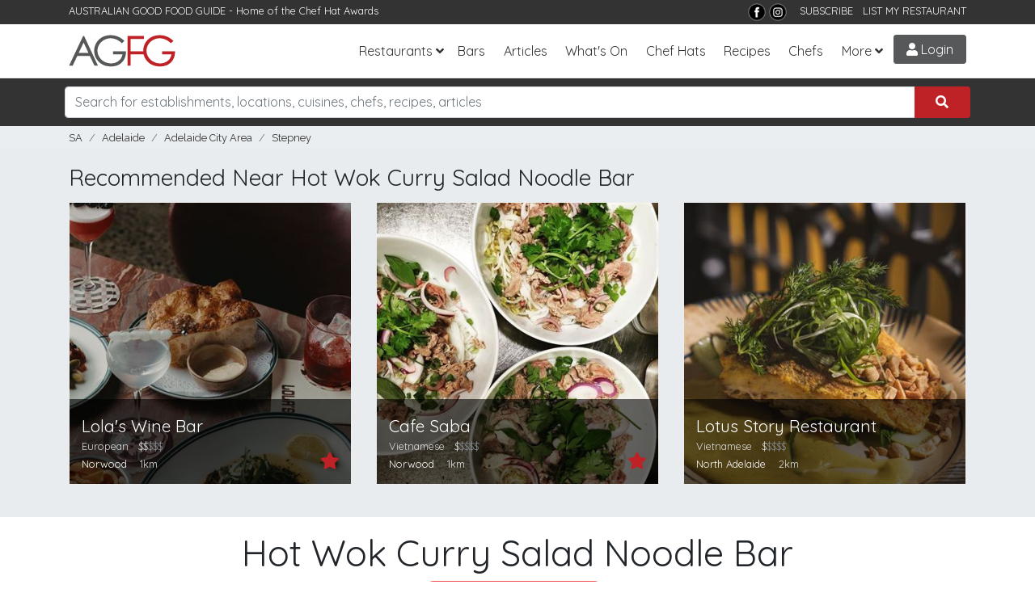

--- FILE ---
content_type: text/html; charset=utf-8
request_url: https://www.agfg.com.au/restaurant/hot-wok-curry-salad-noodle-bar-49878
body_size: 14126
content:

<!DOCTYPE html>
<html lang="en-AU">
<head>
    <title>Hot Wok Curry Salad Noodle Bar, Stepney - Asian Restaurant Menu, Phone, Reviews | AGFG</title>
<meta name="description" content="Hot Wok Curry Salad Noodle Bar in Stepney, Adelaide SA. Restaurant serving Asian cuisine. Book a table and see menus, reviews, phone for Hot Wok Curry Salad Noodle Bar from AGFG." />
<meta property="og:title" content="Hot Wok Curry Salad Noodle Bar, Stepney - Asian Restaurant Menu, Phone, Reviews | AGFG" />
<meta property="og:description" content="Hot Wok Curry Salad Noodle Bar in Stepney, Adelaide SA. Restaurant serving Asian cuisine. Book a table and see menus, reviews, phone for Hot Wok Curry Salad Noodle Bar from AGFG." />
<meta property="og:type" content="restaurant.restaurant" />
<meta property="og:url" content="https://www.agfg.com.au/restaurant/hot-wok-curry-salad-noodle-bar-49878" />
<meta property="og:site_name" content="AGFG" />

    <link rel="canonical" href="https://www.agfg.com.au/restaurant/hot-wok-curry-salad-noodle-bar-49878"/>
    <meta name="robots" content="noimageindex">

    <meta http-equiv="Content-Type" content="text/html; charset=UTF-8" />
    <meta http-equiv="X-UA-Compatible" content="IE=edge" />
    <meta name="viewport" content="width=device-width, initial-scale=1">

    <link rel="apple-touch-icon" sizes="57x57" href="/images/ico/apple-icon-57x57.png">
    <link rel="apple-touch-icon" sizes="60x60" href="/images/ico/apple-icon-60x60.png">
    <link rel="apple-touch-icon" sizes="72x72" href="/images/ico/apple-icon-72x72.png">
    <link rel="apple-touch-icon" sizes="76x76" href="/images/ico/apple-icon-76x76.png">
    <link rel="apple-touch-icon" sizes="114x114" href="/images/ico/apple-icon-114x114.png">
    <link rel="apple-touch-icon" sizes="120x120" href="/images/ico/apple-icon-120x120.png">
    <link rel="apple-touch-icon" sizes="144x144" href="/images/ico/apple-icon-144x144.png">
    <link rel="apple-touch-icon" sizes="152x152" href="/images/ico/apple-icon-152x152.png">
    <link rel="apple-touch-icon" sizes="180x180" href="/images/ico/apple-icon-180x180.png">
    <link rel="icon" type="image/png" sizes="192x192" href="/images/ico/android-icon-192x192.png">
    <link rel="icon" type="image/png" sizes="32x32" href="/images/ico/favicon-32x32.png">
    <link rel="icon" type="image/png" sizes="96x96" href="/images/ico/favicon-96x96.png">
    <link rel="icon" type="image/png" sizes="16x16" href="/images/ico/favicon-16x16.png">
    <link rel="manifest" href="/images/ico/manifest.json">
    <meta name="msapplication-TileColor" content="#ffffff">
    <meta name="msapplication-TileImage" content="/images/ico/ms-icon-144x144.png">
    <meta name="theme-color" content="#ffffff">
    <meta name="apple-itunes-app" content="app-id=436728701">
    <meta name="google-play-app" content="app-id=com.agfg.app">

    <link rel="stylesheet" href="//fonts.googleapis.com/css?family=Quicksand">
    <link rel="stylesheet" href="//fonts.googleapis.com/css?family=Merriweather">
    <link rel="stylesheet" href="//fonts.googleapis.com/css?family=Raleway">
    <link rel="stylesheet" type="text/css" href="/plugins/bootstrap4/bootstrap.min.css" />
    <link rel="stylesheet" type="text/css" href="/plugins/slick/slick.css" />
    <link rel="stylesheet" type="text/css" href="/plugins/slick/slick-theme.css" />
    <link rel="stylesheet" type="text/css" href="/plugins/bootstrap-datepicker/css/bootstrap-datepicker3.min.css" />
    <link rel="stylesheet" type="text/css" href="/plugins/fontawesome/all.css" />
    <link rel="stylesheet" type="text/css" href="/plugins/toastr.min.css" />
    <link rel="stylesheet" type="text/css" href="/css/base.css?v=2.7" />

    <script type="text/javascript" src="https://platform-api.sharethis.com/js/sharethis.js#property=63ec32afb2f3620019abbcc9&product=inline-share-buttons"></script>


    <!-- Google Tag Manager -->
    <script>(function (w, d, s, l, i) {
            w[l] = w[l] || []; w[l].push({
                'gtm.start':
                    new Date().getTime(), event: 'gtm.js'
            }); var f = d.getElementsByTagName(s)[0],
                j = d.createElement(s), dl = l != 'dataLayer' ? '&l=' + l : ''; j.async = true; j.src =
                    'https://www.googletagmanager.com/gtm.js?id=' + i + dl; f.parentNode.insertBefore(j, f);
        })(window, document, 'script', 'dataLayer', 'GTM-5J3JTDN');</script>
    <!-- End Google Tag Manager -->

    <script type="text/javascript">

        //fb-pixel
        !function (f, b, e, v, n, t, s) {
            if (f.fbq) return; n = f.fbq = function () {
                n.callMethod ?
                    n.callMethod.apply(n, arguments) : n.queue.push(arguments)
            };
            if (!f._fbq) f._fbq = n; n.push = n; n.loaded = !0; n.version = '2.0';
            n.queue = []; t = b.createElement(e); t.async = !0;
            t.src = v; s = b.getElementsByTagName(e)[0];
            s.parentNode.insertBefore(t, s)
        }(window, document, 'script',
            'https://connect.facebook.net/en_US/fbevents.js');

        fbq('init', '801851906676322');
fbq('track', 'PageView');

    </script>
</head>

<body>
    <!-- Google Tag Manager (noscript) -->
    <noscript>
        <iframe src="https://www.googletagmanager.com/ns.html?id=GTM-5J3JTDN" height="0" width="0" style="display: none; visibility: hidden"></iframe>
    </noscript>
    <!-- End Google Tag Manager (noscript) -->

    <div id="fb-root"></div>
    <div class="wrap">

        

        <header class="header d-print-none">

            <div class="top-bar">
                <div class="container">
                    <div class="row">
                        <div class="col-md-6">
                            <span>AUSTRALIAN GOOD FOOD GUIDE</span> - Home of the <a href="/awards" title="Chat Hats">Chef Hat Awards</a>
                        </div>
                        <div class="col-md-6 text-right">
                            <!--<a href="https://www.nzgfg.co.nz/" alt="New Zealand Good Food Guide" class="site-switch">NZ</a>-->
                            <a href="https://www.facebook.com/ausgoodfoodguide" target="_blank" title="Facebook">
                                <img src="/images/layout/tb-facebook.png" alt="AGFG on Facebook" /></a>
                            <a href="https://www.instagram.com/ausgoodfood/" target="_blank" title="Instagram">
                                <img src="/images/layout/tb-instagram.png" alt="AGFG on Instagram" /></a>
                            &nbsp;&nbsp;
                            <a href="#" onclick="popupSubscribe();">SUBSCRIBE</a>&nbsp;&nbsp;
                            <a href="/agfg/listings/add-listing">LIST MY RESTAURANT</a>
                        </div>
                    </div>
                </div>
            </div>

            <nav class="navbar navbar-expand-lg">
                <div class="container">
                    <a href="/" class="navbar-brand">
                        <img src="/images/layout/logo.png" alt="AGFG - Australian Good Food Guide">
                    </a>
                    <button type="button" data-toggle="collapse" data-target="#navbarcollapse" aria-controls="navbarcollapse" aria-expanded="false" aria-label="Toggle navigation" class="navbar-toggler"><i class="fa fa-bars"></i></button><div id="navbarcollapse" class="collapse navbar-collapse"><ul class="navbar-nav ml-auto"><li class="nav-item dropdown"><a id="dd-restaurants" href="/restaurants" data-toggle="dropdown" aria-haspopup="true" aria-expanded="false" class="nav-link dropdown-toggle">Restaurants</a><div aria-labelledby="dd-restaurants" class="dropdown-menu"><a href="/awards" class="dropdown-item">Chef Hat Awards</a><a href="/restaurants/sydney" class="dropdown-item">Sydney</a><a href="/restaurants/melbourne" class="dropdown-item">Melbourne</a><a href="/restaurants/brisbane" class="dropdown-item">Brisbane</a><a href="/restaurants/perth" class="dropdown-item">Perth</a><a href="/restaurants/adelaide" class="dropdown-item">Adelaide</a><a href="/restaurants/darwin" class="dropdown-item">Darwin</a><a href="/restaurants/canberra" class="dropdown-item">Canberra</a><a href="/restaurants/hobart" class="dropdown-item">Hobart</a></div></li><li class="nav-item"><a href="/bars" class="nav-link">Bars</a></li>
<li class="nav-item"><a href="/articles" class="nav-link">Articles</a></li><li class="nav-item"><a href="/whatson" class="nav-link">What's On</a></li>
<li class="nav-item"><a href="/awards" class="nav-link">Chef Hats</a></li><li class="nav-item"><a href="/recipes" class="nav-link">Recipes</a></li><li class="nav-item"><a href="/chefs" class="nav-link">Chefs</a></li><li class="nav-item dropdown"><a id="dd-more" href="#" data-toggle="dropdown" aria-haspopup="true" aria-expanded="false" class="nav-link dropdown-toggle">More</a><div aria-labelledby="dd-more" class="dropdown-menu"><a href="/wineries" class="dropdown-item">Wineries</a>
<a href="/providores" class="dropdown-item">Providores</a><a href="/attractions" class="dropdown-item">Attractions</a>
<a href="/readerschoice" class="dropdown-item">Readers' Choice Awards</a>
<a href="/agfg/about" class="dropdown-item">About Us</a>
</div></li></ul></div><a href="/members/login" class="menu-btn login-btn login-trigger"><i class="fa fa-user"></i> Login</a>
                </div>
            </nav>
        </header>

        <section class="search d-print-none"><div class="container"><div class="search-bar"><div class="row"><div class="form-group col-lg-12"><div class="input-group"><input type="search" class="form-control search-box" name="search" id="searchbox" placeholder="Search for establishments, locations, cuisines, chefs, recipes, articles"><div class="input-group-append"><button class="btn search-submit" onclick='searchKeyword();'><i class="fas fa-search"></i></button></div></div><div id="search-suggest"><span>Suggested locations:</span><ul><li><a href="#" onclick="setLocation(true, 'restaurants/near-me');" class="btn btn-sm btn-outline-primary mb-1"><i class="fa fa-location-arrow"></i> Near Me</a></li><li><a href="/restaurants/sydney" class="btn btn-sm btn-outline-secondary">Sydney</a></li><li><a href="/restaurants/melbourne" class="btn btn-sm btn-outline-secondary">Melbourne</a></li><li><a href="/restaurants/brisbane" class="btn btn-sm btn-outline-secondary">Brisbane</a></li><li><a href="/restaurants/perth" class="btn btn-sm btn-outline-secondary">Perth</a></li><li><a href="/restaurants/adelaide" class="btn btn-sm btn-outline-secondary">Adelaide</a></li><li><a href="/restaurants/darwin" class="btn btn-sm btn-outline-secondary">Darwin</a></li><li><a href="/restaurants/canberra" class="btn btn-sm btn-outline-secondary">Canberra</a></li><li><a href="/restaurants/hobart" class="btn btn-sm btn-outline-secondary">Hobart</a></li></ul></div></div></div></div></div></section><section class="breadcrumb-bar d-print-none"><div class="container"><div class="row "><div class="col-lg-12"><ul class="breadcrumb"><li class="breadcrumb-item"><a href="https://www.agfg.com.au/restaurants/sa">SA</a></li><li class="breadcrumb-item"><a href="https://www.agfg.com.au/restaurants/adelaide">Adelaide</a></li><li class="breadcrumb-item"><a href="https://www.agfg.com.au/restaurants/adelaide-surrounds">Adelaide City Area</a></li><li class="breadcrumb-item"><a href="https://www.agfg.com.au/restaurants/adelaide/stepney">Stepney</a></li></ul></div></div></div></section>

        
    <div class="listings-nearby bg-gray d-none d-sm-block"><div class="container"><div class="block nearby-listings"><header><h3>Recommended Near Hot Wok Curry Salad Noodle Bar</h3></header><div class="row"><div class="col-lg-4 col-md-4"><div class="item listing-item"><div class="item-inner"><div class="image"><a href="https://www.agfg.com.au/restaurant/lolas-wine-bar-121568" class="listing-link" rel="121568"><img src="https://media1.agfg.com.au/images/listing/121568/hero-400.jpg" alt="Lola's Wine Bar" /></a></div><div class="info d-flex align-items-end justify-content-between"><div><h3><a href="https://www.agfg.com.au/restaurant/lolas-wine-bar-121568">Lola's Wine Bar</a></h3><p class="type"><span>European</span>&nbsp;&nbsp;&nbsp;<span class="price"><span class="active-price">$$</span>$$$</span></p><p class="address"><a href="https://www.agfg.com.au/restaurants/adelaide/norwood">Norwood</a>&nbsp;&nbsp;&nbsp;&nbsp;<span>1km</span></p></div><div class="awards"><i class="fas fa-star"></i> </div></div></div></div></div><div class="col-lg-4 col-md-4"><div class="item listing-item"><div class="item-inner"><div class="image"><a href="https://www.agfg.com.au/restaurant/cafe-saba-85595" class="listing-link" rel="85595"><img src="https://media1.agfg.com.au/images/listing/85595/hero-400.jpg" alt="Cafe Saba" /></a></div><div class="info d-flex align-items-end justify-content-between"><div><h3><a href="https://www.agfg.com.au/restaurant/cafe-saba-85595">Cafe Saba</a></h3><p class="type"><span>Vietnamese</span>&nbsp;&nbsp;&nbsp;<span class="price"><span class="active-price">$</span>$$$$</span></p><p class="address"><a href="https://www.agfg.com.au/restaurants/adelaide/norwood">Norwood</a>&nbsp;&nbsp;&nbsp;&nbsp;<span>1km</span></p></div><div class="awards"><i class="fas fa-star"></i> </div></div></div></div></div><div class="col-lg-4 col-md-4"><div class="item listing-item"><div class="item-inner"><div class="image"><a href="https://www.agfg.com.au/restaurant/lotus-story-restaurant-145619" class="listing-link" rel="145619"><img src="https://media1.agfg.com.au/images/listing/145619/hero-400.jpg" alt="Lotus Story Restaurant" /></a></div><div class="info d-flex align-items-end justify-content-between"><div><h3><a href="https://www.agfg.com.au/restaurant/lotus-story-restaurant-145619">Lotus Story Restaurant</a></h3><p class="type"><span>Vietnamese</span>&nbsp;&nbsp;&nbsp;<span class="price"><span class="active-price">$</span>$$$$</span></p><p class="address"><a href="https://www.agfg.com.au/restaurants/adelaide/north-adelaide">North Adelaide</a>&nbsp;&nbsp;&nbsp;&nbsp;<span>2km</span></p></div><div class="awards"></div></div></div></div></div></div></div></div></div>

    <div id="main-content" class="container">
        <div class="listing-wrap">
            <div class="block listing-contact"><div class="row"><div class="col-lg-12"><div class="h1-wrap"><h1>Hot Wok Curry Salad Noodle Bar</h1></div><div class="listing-votes text-center mb-10"><div id="vote-wrap" class="bookmark-listing"><a href="#" onclick="addVote(this, 49878);return false;" class="bookmark bookmark-vote login-trigger" data-toggle="tooltip" title="Vote for this Listing in the Reader's Choice Awards"><i class="fas fa-star"></i> Support my local – VOTE</a></div></div><div class="listing-votes text-center"><div id="bookmark-wrap" class="bookmark-listing"><a href="#" onclick="addBookmark(this, 49878);return false;" class="bookmark login-trigger" data-toggle="tooltip" title="Add to Bookmarks"><i class="fas fa-bookmark"></i> Bookmark</a></div><div id="rate-wrap" class="bookmark-listing"><a href="#" class="bookmark login-trigger"><i class="fas fa-smile"></i> Rate</a></div></div><div class="contact"><div class="d-flex justify-content-center flex-wrap py-3"><div class="px-2"><img src="https://media1.agfg.com.au/images/icons/listingtype/7.png" height="20" class="sub-type" data-toggle="tooltip" title="Unlicensed Cafe/Family Restaurants"></div><a href="https://www.agfg.com.au/restaurants/adelaide/stepney/asian-cuisine" class="px-2 cuisine">Asian</a>
</div><p class="text-center address">116 Payneham rd, <a href="https://www.agfg.com.au/restaurants/adelaide/stepney">Stepney</a> SA</p>
</div>
</div>
</div>
<div class="row"><div class="col-md-12 listing-buttons text-center"><div class="btn-listing-wrap"><a class="btn-listing" href="#map-block" onclick="loadListingMap(-34.908730000000000,138.628939000000000,16,'Hot Wok Curry Salad Noodle Bar');"><i class="fas fa-map"></i> Map</a></div><div class="btn-listing-wrap"><a class="btn-listing" rel="nofollow" href="tel:0883625492" onclick="trackListing('call', 49878);showNumber('(08) 8362 5492');"><i class="fas fa-phone"></i> Call</a></div></div>
<div id="phone-display" class="col-md-12 text-center"></div></div><div class="row"><div class="col-md-12 text-center claim-listing"><a href="https://www.agfg.com.au/agfg/listings/listing-enquiry?id=49878" rel="nofollow" target="_blank">Claim this listing</a></div></div><div class="container" style="text-align:center;margin-top:30px;margin-bottom:0px">
<div class="promo-728">
<a href="https://www.agfg.com.au/PromoClick.aspx?id=247" target="_blank">
<img src="https://media1.agfg.com.au/images/promo/247.gif" class="img-fluid">
</a>
</div>
</div>
</div>
            <div class="sharethis-inline-share-buttons"></div><div class="block listing-location">
<a id="map-block" name="map-block"></a>
<header><h3>Location &amp; Map</h3></header>
<p><i class="fas fa-map-marker"></i> 116 Payneham rd, Stepney 5069 SA - <a href="#map-block" onclick="loadListingMap(-34.908730000000000,138.628939000000000,16,'Hot Wok Curry Salad Noodle Bar');">See Map</a></p>
<div class="map-holder has-shadow" id="map-wrap" style="display:none;">
<div id="detail-map"></div>
</div>
</div>
<div class="listing-addreview text-center"><a id="reviews" name="reviews"></a><header><h3>Leave a Review</h3></header>
<div class="review-rating"><div class="smileys"><input type="radio" name="smiley" value="1" class="vsad login-trigger"><input type="radio" name="smiley" value="2" class="sad login-trigger"><input type="radio" name="smiley" value="3" class="neutral login-trigger"><input type="radio" name="smiley" value="4" class="happy login-trigger"><input type="radio" name="smiley" value="5" class="vhappy login-trigger"></div></div></div>

            <div class="row article-related"><div class="col-md-12"><h6>Recent Articles</h6></div><div class="col-md-3"><a href="/article/battle-of-the-christmas-bread-stollen-v-panettone"><img src="https://media1.agfg.com.au/images/content/7053.jpg" /></a>
<h6><a href="/article/battle-of-the-christmas-bread-stollen-v-panettone">Battle of the Christmas Bread: Stollen v Panettone</a></h6>
</div>
<div class="col-md-3"><a href="/article/amaretto-summer-aussie-style-with-flour-child-and-disaronno"><img src="https://media1.agfg.com.au/images/content/6977.jpg" /></a>
<h6><a href="/article/amaretto-summer-aussie-style-with-flour-child-and-disaronno">Amaretto Summer, Aussie Style with Flour Child and Disaronno</a></h6>
</div>
<div class="col-md-3"><a href="/article/best-christmas-dining-in-victoria-tasmania-5-festive-restaurants-for-2025"><img src="https://media1.agfg.com.au/images/content/6936.jpg" /></a>
<h6><a href="/article/best-christmas-dining-in-victoria-tasmania-5-festive-restaurants-for-2025">Best Christmas Dining in Victoria & Tasmania: 5 Festive Restaurants for 2025</a></h6>
</div>
<div class="col-md-3"><a href="/article/the-long-lunch-drinks-cart-the-ideal-lineup-for-a-fourhour-feast"><img src="https://media1.agfg.com.au/images/content/6904.jpg" /></a>
<h6><a href="/article/the-long-lunch-drinks-cart-the-ideal-lineup-for-a-fourhour-feast">The Long Lunch Drinks Cart: The Ideal Line-up for a Four-hour Feast</a></h6>
</div>
</div><div class="block"><div class="row"><div class="col-md-8 listing-locationnear"><header><h3>Other options around Stepney</h3></header><div class="menus d-flex"><ul class="list-unstyled mr-20"><li><a href="https://www.agfg.com.au/restaurants/adelaide/stepney">Stepney Restaurants</a></li><li><a href="https://www.agfg.com.au/restaurants/adelaide/st-peters">St Peters Restaurants</a></li><li><a href="https://www.agfg.com.au/restaurants/adelaide/maylands">Maylands Restaurants</a></li><li><a href="https://www.agfg.com.au/restaurants/adelaide/evandale">Evandale Restaurants</a></li><li><a href="https://www.agfg.com.au/restaurants/adelaide/royston-park">Royston Park Restaurants</a></li><li><a href="https://www.agfg.com.au/restaurants/adelaide/payneham-south">Payneham South Restaurants</a></li></ul><ul class="list-unstyled"><li><a href="https://www.agfg.com.au/restaurants/adelaide">Adelaide Restaurants</a></li><li><a href="https://www.agfg.com.au/restaurants/adelaide-surrounds">Adelaide City Area Restaurants</a></li><li><a href="https://www.agfg.com.au/restaurants/south-coast-adelaide">South Coast Adelaide Restaurants</a></li><li><a href="https://www.agfg.com.au/restaurants/south-east-adelaide">South East Adelaide Restaurants</a></li><li><a href="https://www.agfg.com.au/restaurants/north-east-adelaide">North East Adelaide Restaurants</a></li><li><a href="https://www.agfg.com.au/restaurants/south-adelaide">South Adelaide Restaurants</a></li></ul></div></div><div class="col-md-4 pt-20"><ul class="list-inline float-right listing-footer"><li class="list-inline-item"><a href="https://www.agfg.com.au/agfg/listings/listing-enquiry?id=49878" rel="nofollow" target="_blank">Claim</a></li><li class="list-inline-item"><a href="https://www.agfg.com.au/agfg/listings/badges/49878" rel="nofollow" target="_blank">Get Badges</a></li><li class="list-inline-item"><a href="https://www.agfg.com.au/agfg/listings/Report-Error.aspx?id=49878" rel="nofollow" target="_blank" title="Report this page">Report This Page</a></li></ul></div></div></div>
        </div>
        
    </div>

    

    <!-- Review Modal -->
    <div class="modal fade" id="review-modal" tabindex="-1" role="dialog">
        <div class="modal-dialog modal-lg" role="document">
            <div class="modal-content">
                <div class="modal-header">
                    <h5 class="modal-title">Leave a Review</h5>
                    <button type="button" class="close" data-dismiss="modal" aria-label="Close"><span aria-hidden="true">&times;</span></button>
                </div>
                <div class="modal-body">
                    <div class="row">
                        <div class="col-md-12">
                            <form id="review-form" class="review-form mb-20" method="post" action="/handlers/form/Review.ashx">

                                <input type="hidden" class="form-control" id="hdnRating" name="hdnRating" />
                                <input type="hidden" class="form-control" id="hdnListingId" name="hdnListingId" value="49878" />

                                <div id="review-response"></div>

                                <div class="commenting-form">
                                    <div class="row">
                                        <div class="form-group col-md-12">
                                            <div class="smileys">
                                                <input type="radio" name="smiley" value="1" class="vsad">
                                                <input type="radio" name="smiley" value="2" class="sad">
                                                <input type="radio" name="smiley" value="3" class="neutral">
                                                <input type="radio" name="smiley" value="4" class="happy">
                                                <input type="radio" name="smiley" value="5" class="vhappy">
                                            </div>
                                        </div>

                                        <div class="form-group col-md-12">
                                            <input type="text" id="txtTitle" name="txtTitle" class="form-control" placeholder="A few words to summarise (optional)" />
                                        </div>

                                        <div class="form-group col-md-12">
                                            <textarea id="txtComments" name="txtComments" class="form-control" rows="2" placeholder="Tell us more... (optional)"></textarea>
                                            <small class="float-right">By submitting a review, you agree to the <a href="#" onclick="$('#review-terms').slideToggle();return false;" id="toggle-review-terms" class="toggle-button">Terms</a>
                                            </small>
                                        </div>

                                        <div class="form-group col-md-12">
                                            <div id="review-loader" class="more-loader" style="display:none;"></div>
                                            <button type="submit" id="review-submit" class="btn btn-primary has-wide-padding has-shadow">Add Review</button>
                                        </div>

                                        <div class="col-md-12" id="review-terms" style="display: none;">
                                            <small>I have no financial interest or association with the above establishment. Your comments are integral in identifying and awarding quality establishments. AGFG reserves the right not to post reviews that may be construed as inappropriate
                                    or defamatory. In as much this is not a forum for disgruntled patrons, but rather a mouthpiece to reward those establishments you deem to be of exceptional quality &amp;/or value. The views and opinions expressed in these reviews
                                    are those of individual patrons and do not necessarily reflect the opinions of AGFG, it's directors, management, employees, contractors, consultants or agents. See our <a href="/agfg/disclaimer">Disclaimer</a>.
                                    Information on how to enter forms part of the terms of entry. Entry into this Promotion is deemed acceptance of these terms and conditions.</small>
                                        </div>
                                    </div>
                                </div>

                            </form>
                        </div>
                    </div>
                </div>
            </div>
        </div>
    </div>



        <div class="container">
            <div class="row">
                <div class="col back-to-top text-right">
                    <a href="#top"><span class="fa-stack">
                        <i class="fas fa-circle fa-stack-2x"></i>
                        <i class="fas fa-chevron-up fa-stack-1x fa-inverse"></i>
                    </span>&nbsp;Back to Top</a>
                </div>
            </div>
        </div>

        <footer id="ctl00_footerMain" class="main-footer d-print-none">
            <div class="container">
                <div class="row">
                    <div class="about col-md-4">
                        <div class="logo">
                            <a href="/">
                                <img src="/images/layout/logo-rev.png" alt="Australian Good Food Guide">
                            </a>
                        </div>
                        <p>Established in 1977, AGFG has complemented the tourism and hospitality industry in Australia through the transition from traditional print to websites &amp; apps.</p>
                        <p>
                            Download our <strong>free apps</strong>
                        </p>
                        <p>
                            <a href="https://itunes.apple.com/au/app/australian-good-food-travel/id436728701?mt=8" target="_blank">
                                <img src="/images/layout/applestore.png" alt="Download AGFG iPhone App" />
                            </a>&nbsp;<a href="https://play.google.com/store/apps/details?id=com.agfg.app" target="_blank">
                                <img src="/images/layout/googleplay.png" alt="Get it on Google Play" />
                            </a>
                        </p>
                    </div>
                    <div class="site-links col-md-4">
                        <h3>Links</h3>
                        <div class="menus d-flex">

                            <ul class="list-unstyled">
                                <li>
                                    <a href="/agfg/about">About</a>
                                </li>
                                <li>
                                    <a href="/agfg/advertise/">Advertise</a>
                                </li>
                                <li>
                                    <a href="/agfg/listings/add-listing">Add Listing</a>
                                </li>
                                <li>
                                    <a href="/agfg/ratings-symbols/">Ratings &amp; Symbols</a>
                                </li>
                                <li>
                                    <a href="/agfg/contact">Contact</a>
                                </li>
                                <li>
                                    <a href="/rss">RSS</a>
                                </li>
                            </ul>

                            <ul class="list-unstyled">
                                <li>
                                    <a href="https://www.wowapps.com" target="_blank">Online Ordering for Restaurants</a>
                                </li>
                                <li>
                                    <a href="/awards">Chef Hat Awards</a>
                                </li>
                                <li>
                                    <a href="/readerschoice">Readers' Choice Awards</a>
                                </li>
                                <li>
                                    <a href="/recipes">Recipes</a>
                                </li>
                                <li>
                                    <a href="/chefs">Chefs</a>
                                </li>
                                <li>
                                    <a href="/articles">Articles</a>
                                </li>
                            </ul>
                        </div>
                    </div>
                    <div class="contact col-md-4">
                        <h3>Socialise</h3>
                        <div class="info">
                            <ul class="social-menu lisy-inline">
                                <li class="list-inline-item"><a href="https://www.facebook.com/ausgoodfoodguide" target="_blank" title="Facebook"><i class="fab fa-2x fa-facebook"></i></a></li>
                                <li class="list-inline-item"><a href="https://www.instagram.com/ausgoodfood/" target="_blank" title="Instagram"><i class="fab fa-2x fa-instagram"></i></a></li>
                                <li class="list-inline-item"><a href="https://www.pinterest.com.au/goodfoodguide/" target="_blank" title="Pinterest"><i class="fab fa-2x fa-pinterest"></i></a></li>
                            </ul>
                        </div>
                    </div>
                </div>

                <div class="row">
                    <div class="col-md-12 footer-popular">
                        <a href="/restaurants/sydney">Sydney</a>&nbsp;
                        <a href="/restaurants/melbourne">Melbourne</a>&nbsp;
                        <a href="/restaurants/brisbane">Brisbane</a>&nbsp;
                        <a href="/restaurants/adelaide">Adelaide</a>&nbsp;
                        <a href="/restaurants/perth">Perth</a>&nbsp;
                        <a href="/restaurants/darwin">Darwin</a>&nbsp;
                        <a href="/restaurants/canberra">Canberra</a>&nbsp;
                        <a href="/restaurants/hobart">Hobart</a>&nbsp;
                        <a href="/restaurants/gold-coast">Gold Coast</a>
                    </div>
                </div>

            </div>
            <div class="copyrights text-center">
                <p>&copy; Australian Good Food Guide Publishing Pty Ltd 2025. All rights reserved.&nbsp;&nbsp;<a href="/agfg/privacy">Privacy</a>&nbsp;&nbsp;<a href="/agfg/disclaimer">Disclaimer</a></p>
            </div>
        </footer>

        

        <!-- Login/Signup Modal -->
        <div class="modal fade" id="login-modal" tabindex="-1" role="dialog">
            <div class="modal-dialog" role="document">
                <div class="modal-content">
                    <div class="modal-body">
                        <div class="margin:10px;text-align:right;">
                            <button type="button" class="close" data-dismiss="modal" aria-label="Close"><span aria-hidden="true">&times;</span></button>
                        </div>
                        

<script src="https://accounts.google.com/gsi/client" async defer></script>
<style>

</style>

<form id="login-form" class="login-form mb-20" method="post" action="/handlers/form/Login.ashx">

    <h3 class="login-title">Sign in to AGFG</h3>
    <p class="login-subtitle">Discover exceptional dining experiences</p>

    <div id="login-response"></div>
    <input type="hidden" class="form-control" id="login-popup" name="login-popup" value="True" />

    <div class="login-email">
        <div class="form-group">
            <label for="txtLoginEmail">Email</label>
            <input type="text" class="form-control" id="txtLoginEmail" name="txtLoginEmail" placeholder="you@example.com" autocomplete="email" />
        </div>

        <div class="form-group password-wrapper">
            <label for="txtLoginPassword">Password</label>
            <div class="input-group">
                <input type="password" class="form-control" id="txtLoginPassword" name="txtLoginPassword" placeholder="Your password" autocomplete="current-password" />
                <div class="input-group-append">
                    <button type="button" class="btn btn-outline-secondary toggle-password" aria-controls="txtLoginPassword" aria-label="Show password" onclick="togglePassword()"><i class="fa fa-eye" aria-hidden="true"></i></button>
                </div>
            </div>
        </div>

        <div class="form-actions">
            <button type="submit" class="btn btn-dark btn-block">Sign in</button>
            <p class="login-forgot"><a href="/members/forgot-password" tabindex="999">Forgot Password?</a></p>
        </div>
    </div>

    <div class="ext-login-wrapper">
        <div class="or-wrap">
            <div class="or-hr"></div>
            <div class="or-text">or continue with</div>
        </div>
        <div class="ext-login-buttons">
            <div id="googleBtn" class="google-btn"></div>
            <button type="button" id="appleSignInBtn" class="apple-btn" aria-label="Sign in with Apple">
                <svg class="apple-signin-icon" viewBox="0 0 14 18" role="img" aria-hidden="true">
                    <path d="M10.4 0c.1 1-.3 1.9-.8 2.5-.6.7-1.6 1.2-2.4 1.1-.1-.9.3-1.9.8-2.5.6-.7 1.5-1.2 2.4-1.1zM13.7 13c-.4.9-.6 1.3-1.1 2-.7 1-1.7 2.2-2.9 2.2-1.1 0-1.4-.7-2.9-.7-1.5 0-1.9.7-3 .7-1.2 0-2.1-1.1-2.8-2C.3 14.5-.4 12 .4 9.7c.3-.9.8-1.7 1.4-2.2.7-.8 1.6-1.3 2.5-1.3 1 .1 1.7.6 2.8.6 1.1 0 1.7-.6 2.8-.6.9 0 1.8.5 2.5 1.3.4.5.8 1.1 1 1.8-2.6 1-2.2 4.6-.5 5.7z" />
                </svg>
                <span>Sign in with Apple</span>
            </button>
        </div>
    </div>

    <div class="new-signup">
        <h4>New to AGFG?</h4>
        <p>Join us to discover exceptional dining</p>
        <a href="#" class="btn btn-danger" onclick="showSignup();return false;">Create Account</a>
    </div>

    <p class="login-terms">By continuing you agree to the <a href="/agfg/disclaimer">Terms</a> and <a href="/agfg/privacy">Privacy Policy</a></p>

</form>

<script>
    const googleClientId = '228755202332-7g1a0rbp31pt7kjm5pt6m92tacjt47o4.apps.googleusercontent.com';

    window.onload = function () {
        if (googleClientId) {
            google.accounts.id.initialize({
                client_id: googleClientId,
                callback: handleGoogleCredential,
                ux_mode: "popup"
            });
            google.accounts.id.renderButton(
                document.getElementById("googleBtn"),
                { theme: "outline", size: "large", type: "standard", shape: "rectangular", logo_alignment: "left" }
            );
        }
    };

    function parseJwt(token) {
        try {
            const base64Url = token.split('.')[1];
            const base64 = base64Url.replace(/-/g, '+').replace(/_/g, '/');
            const jsonPayload = decodeURIComponent(window.atob(base64).split('').map(function (c) {
                return '%' + ('00' + c.charCodeAt(0).toString(16)).slice(-2);
            }).join(''));
            return JSON.parse(jsonPayload);
        } catch { return {}; }
    }

    function handleGoogleCredential(response) {
        const idToken = response.credential;
        const claims = parseJwt(idToken);
        externalLogin({
            type: 'Google',
            userId: claims.sub || '',
            token: idToken,
            email: claims.email || '',
            firstName: claims.given_name || '',
            lastName: claims.family_name || ''
        });
    }

    document.getElementById('appleSignInBtn').addEventListener('click', function () {
        const clientId = 'au.com.agfg';
        const redirectUri = encodeURIComponent('https://www.agfg.com.au/members/AppleCallback.aspx');
        const state = crypto.randomUUID();
        const nonce = crypto.randomUUID();
        sessionStorage.setItem('apple_oauth_state', state);
        sessionStorage.setItem('apple_oauth_nonce', nonce);
        const url =
            'https://appleid.apple.com/auth/authorize'
            + '?response_type=code%20id_token'
            + '&client_id=' + clientId
            + '&redirect_uri=' + redirectUri
            + '&scope=name%20email'
            + '&response_mode=form_post'
            + '&state=' + state
            + '&nonce=' + nonce;
        window.location = url;
    });

    function externalLogin(payload) {
        fetch('/members/ExternalLogin.aspx', {
            method: 'POST',
            headers: { 'Content-Type': 'application/json' },
            body: JSON.stringify(payload)
        }).then(r => r.json())
            .then(d => {
                if (d.isSuccess) {
                    window.location = d.redirect || '/my-account/home';
                } else {
                    showExternalError(d.message || 'External login failed');
                }
            })
            .catch(() => showExternalError('External login error'));
    }

    function showExternalError(msg) {
        const div = document.getElementById('login-response');
        if (div) {
            div.className = 'alert alert-danger';
            div.innerHTML = msg;
        }
    }

    function togglePassword() {
        const input = document.getElementById('txtLoginPassword');
        const btn = document.querySelector('.toggle-password');
        if (!input) return;
        if (input.type === 'password') {
            input.type = 'text';
            btn.innerHTML = '<i class="fa fa-eye-slash" aria-hidden="true"></i>';
            btn.setAttribute('aria-label', 'Hide password');
        } else {
            input.type = 'password';
            btn.innerHTML = '<i class="fa fa-eye" aria-hidden="true"></i>';
            btn.setAttribute('aria-label', 'Show password');
        }
    }
</script>

                        

<form id="signup-form" autocomplete="off" class="signup-form" style="display: none" method="post" action="/handlers/form/Signup.ashx">

    <h3 class="login-title">Create Account</h3>
    <p class="login-subtitle">Join us and discover exceptional dining</p>

    <div id="signup-response"></div>
    <input type="hidden" class="form-control" id="signup-popup" name="signup-popup" value="True" />

    <div class="login-email">
        <div class="form-group">
            <label>Display Name</label>
            <span class="field-verify" id="signupUsernameCheck"></span>
            <input type="text" class="form-control" id="txtSignupUsername" readonly onfocus="this.removeAttribute('readonly');" name="txtSignupUsername" />
        </div>

        <div class="form-group">
            <label>Email</label>
            <span class="field-verify" id="signupEmailCheck"></span>
            <input type="text" class="form-control" id="txtSignupEmail" readonly onfocus="this.removeAttribute('readonly');" name="txtSignupEmail" />
        </div>

        <div class="form-group">
            <label>Password</label>
            <span class="field-verify" id="signupPasswordCheck"></span>
            <input type="password" class="form-control" id="txtSignupPassword" readonly onfocus="this.removeAttribute('readonly');" name="txtSignupPassword" />
        </div>

        <div class="form-group">
            <label>Post Code</label>
            <span class="field-verify" id="signupPostCodeCheck"></span>
            <input type="text" class="form-control" id="txtSignupPostCode" readonly onfocus="this.removeAttribute('readonly');" name="txtSignupPostCode" placeholder="Leave blank if outside Australia" />
        </div>

        <div class="form-group" style="margin-bottom: 0">
            <label for="chkSubscribe">
                <input type="checkbox" style="margin-right: 5px;" id="chkSubscribe" readonly checked onfocus="this.removeAttribute('readonly');" name="chkSubscribe" />
                <b>Keep me up to date with news, events &amp; specials</b>
            </label>
        </div>

        <p class="signup-privacy">
            Your details will be kept strictly confidential and will not be passed onto any third party without your prior consent.
                See our <a href="/agfg/privacy" tabindex="999">privacy policy</a> for more information.
        </p>

        <div class="form-actions">
            <button type="submit" class="btn btn-dark btn-block">Create account</button>
        </div>
    </div>

    <p class="signup-existing">Already have an account? <a href="#" onclick="showLogin();">Sign in</a></p>

</form>

                    </div>
                </div>
            </div>
        </div>

        <!-- Subscribe Modal -->
        <div class="modal fade" id="subscribe-modal" tabindex="-1" role="dialog">
            <div class="modal-dialog" role="document">
                <div class="modal-content">
                    <div class="modal-body">
                        <div class="margin:10px;text-align:right;">
                            <button type="button" class="close" data-dismiss="modal" aria-label="Close"><span aria-hidden="true">&times;</span></button>
                        </div>
                        

<form id="subscribe-form" autocomplete="off" class="subscribe-form" method="post" action="/handlers/form/Subscribe.ashx">

    <h3 class="login-title">Subscribe to AGFG</h3>
    <p class="login-subtitle">Discover exceptional dining experiences</p>

    <img src="/images/layout/subscribe.jpg" alt="Discover exceptional dining experiences" class="subscribe-img" />

    <div id="subscribe-response"></div>

    <div class="form-group">
        <label>Email</label>
        <span class="field-verify" id="subscribeEmailCheck"></span>
        <input type="text" class="form-control" id="txtSubscribeEmail" readonly onfocus="this.removeAttribute('readonly');" name="txtSubscribeEmail" />
    </div>

    <div class="form-group">
        <label>Post Code</label>
        <span class="field-verify" id="subscribePostCodeCheck"></span>
        <input type="text" class="form-control" id="txtSubscribePostCode" readonly onfocus="this.removeAttribute('readonly');" name="txtSubscribePostCode" placeholder="Leave blank if outside Australia" />

    </div>

    <p class="signup-privacy">
        Your details will be kept strictly confidential and will not be passed onto any third party without your prior consent.
                See our <a href="/agfg/privacy" tabindex="999">privacy policy</a> for more information.
    </p>

    <div class="form-actions">
        <button type="submit" class="btn btn-block btn-dark">Subscribe</button>
    </div>

</form>

                    </div>
                </div>
            </div>
        </div>

        <!-- Location Modal -->
        <div class="modal fade" id="location-modal" tabindex="-1" role="dialog">
            <div class="modal-dialog" role="document">
                <div class="modal-content">
                    <div class="modal-header">
                        <h5 class="modal-title">Select your location</h5>
                        <button type="button" class="close" data-dismiss="modal" aria-label="Close"><span aria-hidden="true">&times;</span></button>
                    </div>
                    <div class="modal-body">
                        <div class="row">
                            <div class="col-md-12">
                                <p>We need to know your location so that we can provide you with the best results.</p>
                                <small>Start typing a suburb or post code:</small>
                                <div class="form-group">
                                    <input type="text" class="form-control" id="suburbsearch" name="suburbsearch" />
                                </div>
                            </div>
                        </div>
                    </div>
                </div>
            </div>
        </div>

    </div>

    <script src="/plugins/jquery/jquery.min.js"></script>
    <script defer src="/plugins/js.cookie.js"></script>
    <script defer src="/plugins/bootstrap4/popper.min.js"></script>
    <script defer src="/plugins/bootstrap4/bootstrap.min.js"></script>
    <script type="text/javascript" src="/plugins/slick/slick.min.js"></script>
    <script type="text/javascript" src="/plugins/bootstrap-datepicker/js/bootstrap-datepicker.min.js"></script>
    <script defer type="text/javascript" src="https://maps.googleapis.com/maps/api/js?loading=async&libraries=marker&callback=Function.prototype&key=AIzaSyDGG4aN3gwd-e1Efz-kZJ1V9D98TUbWEOM"></script>
    <script src="/plugins/plugins-merged.js"></script>
    <script defer src="/plugins/plugins-merged-defer.js"></script>
    <script defer type="text/javascript" src="/js/common.js?v=0.52"></script>
    

    <script type="text/javascript">

        //global variables
        var root = 'https://www.agfg.com.au/';

    </script>

    <script>
        $(document).ready(function () {
            
        });
    </script>

    

    <script type="text/javascript" src="/js/listing.js?v=0.2"></script>

    

    <script>
        $('.whatson-slider').slick({
            dots: true,
            infinite: false,
            speed: 300,
            slidesToShow: 3,
            slidesToScroll: 3,
            centerMode: false,
            variableWidth: false,
            responsive: [
                {
                    breakpoint: 600,
                    settings: {
                        slidesToShow: 2,
                        slidesToScroll: 2
                    }
                },
                {
                    breakpoint: 480,
                    settings: {
                        slidesToShow: 1,
                        slidesToScroll: 1
                    }
                }
            ]
        });

        $('.listing-slidegallery').slick({
            dots: false,
            infinite: true,
            arrows: true,
            speed: 300,
            slidesToShow: 1,
            centerMode: true,
            variableWidth: true,
            autoplay: true,
            autoplaySpeed: 4000
        });
    </script>

    <script type="application/ld+json">
{"@context":"http://schema.org","@type":"Restaurant","address":{"@type":"PostalAddress","addressLocality":"Stepney","addressRegion":"Adelaide","postalCode":"5069","streetAddress":"116 Payneham rd","addressCountry":"AU"},"name":"Hot Wok Curry Salad Noodle Bar","servesCuisine":["Asian"],"telephone":"(08) 8362 5492","url":"https://www.agfg.com.au/restaurant/hot-wok-curry-salad-noodle-bar-49878","geo":{"@type":"GeoCoordinates","latitude":"-34.908730000000000","longitude":"138.628939000000000"}}
</script><script type="application/ld+json">
{"@context":"http://schema.org","@type":"BreadcrumbList","itemListElement":[{"@type":"ListItem","position":1,"item":{"id":"https://www.agfg.com.au/restaurants/sa","name":"SA"}},{"@type":"ListItem","position":2,"item":{"id":"https://www.agfg.com.au/restaurants/adelaide","name":"Adelaide"}},{"@type":"ListItem","position":3,"item":{"id":"https://www.agfg.com.au/restaurants/adelaide-surrounds","name":"Adelaide City Area"}},{"@type":"ListItem","position":4,"item":{"id":"https://www.agfg.com.au/restaurants/adelaide/stepney","name":"Stepney"}}]}
</script>


    <noscript>
        <img height="1" width="1" style="display: none" src="https://www.facebook.com/tr?id=801851906676322&ev=PageView&noscript=1" />
    </noscript>

</body>
</html>


--- FILE ---
content_type: text/css
request_url: https://www.agfg.com.au/css/base.css?v=2.7
body_size: 13684
content:
/*==========================================================
*     GENERAL
* =========================================================*/

/* General Layout  --------------------------------------- */
body {
    overflow-x: hidden;
    font-family: "Quicksand", serif;
}

a,
i,
span {
    display: inline-block;
    text-decoration: none;
    -webkit-transition: all 0.3s;
    transition: all 0.3s;
}

    a:hover, a:focus,
    i:hover,
    i:focus,
    span:hover,
    span:focus {
        text-decoration: none;
    }

    a i {
        -webkit-transition: none;
        transition: none;
    }

ul {
    margin: 0;
    padding: 0;
}

section {
    padding: 50px 0;
}

button,
input {
    outline: none !important;
}

button {
    cursor: pointer;
}

main,
aside {
    padding: 50px 0 100px;
}

hr {
    border-top: 1px solid rgba(0, 0, 0, 0.1);
}

.bg-gray {
    background: #e9ecef
}

/* Text  -------------------------------------------------- */
a {
    color: #BF2226;
    text-decoration: none;
}

    a:focus, a:hover {
        color: #e81515;
        text-decoration: underline;
    }

h1,
h2,
h3,
h4,
h5,
h6,
.h1,
.h2,
.h3,
.h4,
.h5,
.h6 {
    margin-bottom: 0.5rem;
    font-weight: 500;
    line-height: 1.1;
    color: inherit;
}

h1,
.h1 {
    font-size: 2.8rem;
}

h2,
.h2 {
    font-size: 2.4rem;
}

h3,
.h3 {
    font-size: 1.75rem;
}

h4,
.h4 {
    font-size: 1.5rem;
}

h5,
.h5 {
    font-size: 1.25rem;
}

h6,
.h6 {
    font-size: 1rem;
}

h1,
h2,
h3,
h4,
h5,
h6 {
    margin-bottom: 15px;
}

    h1 small,
    h2 small,
    h3 small,
    h4 small,
    h5 small,
    h6 small {
        text-transform: uppercase;
        font-weight: 300;
        color: #656565;
        display: block;
        font-size: 0.5em;
    }

.text-content p,
.text-content ul,
.text-content ol,
.text-content blockquote {
    margin-bottom: 2rem;
}

.text-uppercase {
    text-transform: uppercase;
    letter-spacing: 0.08em;
}

.text-primary {
    color: #BF2226 !important;
}

/* Bootstrap Overrides  ----------------------------------------- */
.nav-pills .nav-link.active, .nav-pills .show > .nav-link {
    color: #fff;
    background-color: #BF2226;
}

.nav-pills-template {
    -ms-flex-wrap: wrap;
    flex-wrap: wrap;
}

    .nav-pills-template a {
        margin: 5px;
        padding: .4rem 0.9rem;
        border: 1px solid #BF2226;
    }

        .nav-pills-template a.active, .nav-pills-template a:hover, .nav-pills-template a:focus {
            background: #BF2226;
            color: #fff;
        }

        .nav-pills-template a:first-of-type {
            margin-left: 0;
        }

.popover {
    max-width: 100%;
}

.dropdown .dropdown-menu,
.bootstrap-select .dropdown-menu {
    border: 0;
    -webkit-box-shadow: 2px 2px 2px rgba(0, 0, 0, 0.1), -1px -1px 2px rgba(0, 0, 0, 0.1);
    box-shadow: 2px 2px 2px rgba(0, 0, 0, 0.1), -1px -1px 2px rgba(0, 0, 0, 0.1);
    color: #333;
    font-size: 0.9rem;
    min-width: 200px;
    outline: none !important;
    top: 40px;
}

    .dropdown .dropdown-menu a,
    .bootstrap-select .dropdown-menu a {
        color: inherit;
    }

        .dropdown .dropdown-menu a:hover,
        .bootstrap-select .dropdown-menu a:hover {
            background: #BF2226;
            color: #fff;
        }

    .dropdown .dropdown-menu a,
    .bootstrap-select .dropdown-menu a {
        padding: 5px 20px;
    }

    .dropdown .dropdown-menu::after {
        content: '';
        display: block;
        width: 0;
        height: 0;
        border-left: 7px solid transparent;
        border-right: 7px solid transparent;
        border-bottom: 7px solid #fff;
        position: absolute;
        top: -5px;
        left: 30px;
    }

    .dropdown .dropdown-menu::before {
        content: '';
        display: block;
        width: 0;
        height: 0;
        border-left: 7px solid transparent;
        border-right: 7px solid transparent;
        border-bottom: 8px solid #eee;
        position: absolute;
        top: -8px;
        left: 30px;
    }

.dropdown-toggle::after {
    border: none !important;
    content: '\f107';
    vertical-align: baseline;
    font-family: 'Font Awesome\ 5 Free';
    font-weight: 900; /* Fix version 5 */
    margin-right: 5px;
}

.dropdown-item.active, .dropdown-item:active {
    color: #fff;
    text-decoration: none;
    background-color: #BF2226;
}

@media (max-width: 576px) {
    .dropdown .dropdown-menu,
    .bootstrap-select .dropdown-menu {
        top: 5px;
        margin-bottom: 5px;
    }

        .dropdown .dropdown-menu::after {
            display: none;
        }

        .dropdown .dropdown-menu::before {
            display: none;
        }
}

/* Common Elements  ----------------------------------------- */
.badge-rounded {
    padding: 5px 20px;
    border-radius: 50px;
    background: #F05A5A;
    color: #fff;
}

span.price {
    color: #ddd;
}

span.active-price {
    color: #1b1b1b;
}

/* General Pages  --------------------------------------------- */
.app-download img {
    margin-bottom: 10px;
}

.app-download {
    margin: 0 0 20px 0;
    border-bottom: 1px solid #eee;
}

.tick-list {
    margin: 5px 0;
    padding: 0;
    list-style-type: none;
}

    .tick-list li {
        background: url("../images/layout/tick.gif") no-repeat 0 6px;
        padding: 5px 0 5px 24px;
        line-height: 18px;
    }

.error-page h2 {
    color: #666;
}

/* Margins/Padding  ----------------------------------------- */
.ml-20 {
    margin-left: 20px !important;
}

.ml-15 {
    margin-left: 15px !important;
}

.ml-10 {
    margin-left: 10px !important;
}

.ml-5 {
    margin-left: 5px !important;
}

.ml-0 {
    margin-left: 0 !important;
}

.mr-20 {
    margin-right: 20px !important;
}

.mr-15 {
    margin-right: 15px !important;
}

.mr-10 {
    margin-right: 10px !important;
}

.mr-5 {
    margin-right: 5px !important;
}

.mr-0 {
    margin-right: 0 !important;
}

.mt-40 {
    margin-top: 40px !important;
}

.mt-20 {
    margin-top: 20px !important;
}

.mt-15 {
    margin-top: 15px !important;
}

.mt-10 {
    margin-top: 10px !important;
}

.mt-5 {
    margin-top: 5px !important;
}

.mt-0 {
    margin-top: 0 !important;
}

.mb-20 {
    margin-bottom: 20px !important;
}

.mb-15 {
    margin-bottom: 15px !important;
}

.mb-10 {
    margin-bottom: 10px !important;
}

.mb-5 {
    margin-bottom: 5px !important;
}

.mb-0 {
    margin-bottom: 0 !important;
}

.pt-20 {
    padding-top: 20px !important;
}

.pt-15 {
    padding-top: 105px !important;
}

.pt-10 {
    padding-top: 10px !important;
}

.pt-5 {
    padding-top: 5px !important;
}

.pt-0 {
    padding-top: 0 !important;
}

.pr-20 {
    padding-right: 20px !important;
}

.pr-15 {
    padding-right: 15px !important;
}

.pr-10 {
    padding-right: 10px !important;
}

.pr-0 {
    padding-right: 0 !important;
}

.pb-20 {
    padding-bottom: 20px !important;
}

.pb-15 {
    padding-bottom: 15px !important;
}

.pb-10 {
    padding-bottom: 10px !important;
}

.pb-5 {
    padding-bottom: 5px !important;
}

.pb-0 {
    padding-bottom: 0 !important;
}

.pl-15 {
    padding-left: 20px !important;
}

.pl-15 {
    padding-left: 15px !important;
}

.pl-10 {
    padding-left: 10px !important;
}

.pl-5 {
    padding-left: 5px !important;
}

.pl-0 {
    padding-left: 0 !important;
}

.p-40 {
    padding: 40px !important;
}

.p-20 {
    padding: 20px !important;
}

.p-10 {
    padding: 10px !important;
}

.p-5 {
    padding: 5px !important;
}

.p-0 {
    padding: 0 !important;
}

.m-40 {
    margin: 40px !important;
}

.m-20 {
    margin: 20px !important;
}

.m-10 {
    margin: 10px !important;
}

.m-5 {
    margin: 5px !important;
}

.m-0 {
    margin: 0 !important;
}

/* Loaders  ----------------------------------------------- */

.loader {
    background-image: url(../images/layout/more-loader.gif);
    background-repeat: no-repeat;
    background-position: 8px 8px;
    padding-left: 65px;
    color: #333;
    text-transform: uppercase;
    margin-bottom: 20px;
}

.more-loader {
    background-image: url(../images/layout/more-loader.gif);
    background-repeat: no-repeat;
    width: 43px;
    height: 11px;
    margin: 0 auto;
}

/* Buttons  ----------------------------------------------- */

.btn {
    padding: 0.4rem 1.6rem;
}

.btn-sm {
    padding: 0.3rem 1rem;
}

.btn-primary {
    color: #fff;
    background-color: #BF2226;
    border-color: #BF2226;
}

    .btn-primary:hover {
        color: #fff;
        background-color: #ed3737;
        border-color: #ec2b2b;
    }

    .btn-primary:focus, .btn-primary.focus {
        -webkit-box-shadow: 0 0 0 3px rgba(240, 90, 90, 0.5);
        box-shadow: 0 0 0 3px rgba(240, 90, 90, 0.5);
    }

    .btn-primary.disabled, .btn-primary:disabled {
        background-color: #BF2226;
        border-color: #BF2226;
    }

    .btn-primary:active, .btn-primary.active,
    .show > .btn-primary.dropdown-toggle {
        background-color: #ed3737;
        background-image: none;
        border-color: #ec2b2b;
    }

.btn-outline-primary {
    color: #BF2226;
    background-color: transparent;
    background-image: none;
    border-color: #ddd;
    border-width: 1px;
}

    .btn-outline-primary:hover {
        color: #fff;
        background-color: #BF2226;
        border-color: #BF2226;
    }

    .btn-outline-primary:focus, .btn-outline-primary.focus {
        -webkit-box-shadow: 0 0 0 3px rgba(240, 90, 90, 0.5);
        box-shadow: 0 0 0 3px rgba(240, 90, 90, 0.5);
    }

    .btn-outline-primary.disabled, .btn-outline-primary:disabled {
        color: #BF2226;
        background-color: transparent;
    }

    .btn-outline-primary:active, .btn-outline-primary.active,
    .show > .btn-outline-primary.dropdown-toggle {
        color: #fff !important;
        background-color: #BF2226 !important;
        border-color: #BF2226 !important;
    }

/* Forms  ----------------------------------------------- */
.valsummary ul {
    margin-left: 20px;
}

/* ==========================================================
*     HEADER
* =========================================================*/

/* Top Bar  ----------------------------------------------- */
.top-bar {
    background: #333;
    color: #fff;
    font-weight: 400;
    font-size: 0.8em;
    padding: 4px 0;
}

    .top-bar a {
        color: inherit;
        text-decoration: none !important;
        margin: 0;
        font-size: 1em;
    }

        .top-bar a.site-switch {
            font-weight: bold;
            margin: 0 3px 0 0;
        }

        .top-bar a:hover {
            color: #666;
        }

@media (max-width: 576px) {
    .top-bar {
        display: none;
    }
}

/* Header  ----------------------------------------------- */
.header {
    border-bottom: 1px solid #eee;
}

.header-text {
    margin-top: 7px;
    margin-right: 60px;
}


.navbar-brand span {
    color: #999;
    text-transform: uppercase;
    font-size: 11px;
    margin: 2px 0 0 0;
    display: block;
}

/* Navigation  ------------------------------------------- */
/*nav.navbar {
    padding-top: 15px;
    padding-bottom: 10px;
}*/

/*f.navbar-nav {
    -webkit-box-orient: horizontal !important;
    flex-direction: row;
}*/

.navbar-expand-lg .navbar-nav .nav-link {
    padding-right: 0.7rem;
    padding-left: 0.7rem;
}

nav.navbar a.nav-link {
    color: #333;
}

    nav.navbar a.nav-link:hover {
        color: #BF2226;
    }

.navbar-toggler {
    font-size: 22px;
    line-height: 22px;
    border: 1px solid #ddd;
    padding: 5px 14px 6px 14px !important;
}

    .navbar-toggler:hover {
        color: #000 !important;
        background: #eee;
    }

.menu-btn {
    border: 1px solid #57585a;
    padding: 5px 15px !important;
    margin-left: 7px;
    background: #57585a;
    color: #fff !important;
    text-decoration: none !important;
    border-radius: .2rem;
}

    .menu-btn:hover {
        color: #000 !important;
        background: #eee;
    }

.login-btn, .myaccount-btn {
    margin-top: -4px;
    color: #333;
}

@media (max-width: 992px) {
    .login-btn {
        position: absolute;
        right: 110px;
        top: 28px;
    }

    .myaccount-btn {
        position: absolute;
        right: 110px;
        top: 28px;
    }

    nav.navbar a.nav-link {
        border-top: 1px solid #f2f2f2;
    }
}

@media (max-width: 576px) {
    .login-btn {
        position: absolute;
        right: 70px;
        top: 20px;
    }

    .myaccount-btn {
        position: absolute;
        right: 70px;
        top: 20px;
    }
}

/*.menu-overlay {
    height: 100%;
    width: 0;
    position: fixed;
    z-index: 1020;
    top: 0;
    right: 0;
    background-color: rgb(0,0,0);
    background-color: rgba(0,0,0, 0.9);
    overflow-x: hidden;
    transition: 0.5s;
}

.menu-overlay-content {
    position: relative;
    top: 10%;
    text-align: center;
    margin-top: 30px auto 0 auto;
}

.menu-overlay a {
    padding: 8px;
    text-decoration: none;
    font-size: 30px;
    line-height: 30px;
    color: #818181;
    display: block;
    transition: 0.3s;
}

    .menu-overlay a:hover, .menu-overlay a:focus {
        color: #f1f1f1;
    }

.menu-overlay .closebtn {
    position: absolute;
    top: 20px;
    right: 45px;
    font-size: 60px;
}

@media (max-width: 992px) {

    .menu-overlay a {
        font-size: 18px;
        line-height: 25px;
    }

    .menu-overlay .closebtn {
        font-size: 40px;
        top: 15px;
        right: 35px;
    }
}*/

/* Search Bar  ------------------------------------------- */
section.search {
    padding: 10px 0 8px 0;
    background: #333;
    color: #fff;
    margin: 0;
}

.search-bar .form-group {
    margin-bottom: 2px;
    position: relative;
    padding: 0 10px 0 10px
}

    .search-bar .form-group label {
        position: absolute;
        top: 45%;
        right: 20px;
        cursor: pointer;
        -webkit-transform: translateY(-50%);
        transform: translateY(-50%);
        color: #aaa;
        font-size: 0.8em;
    }

.search-bar .search-submit {
    background: #BF2226;
    color: #fff;
    width: 100%
}

.ui-autocomplete {
    position: absolute;
    z-index: 1000;
    cursor: default;
    padding: 0;
    margin-top: 2px;
    list-style: none;
    background-color: #ffffff;
    border: 1px solid #ccc;
    -webkit-box-shadow: 0 5px 10px rgba(0, 0, 0, 0.2);
    -moz-box-shadow: 0 5px 10px rgba(0, 0, 0, 0.2);
    box-shadow: 0 5px 10px rgba(0, 0, 0, 0.2);
}

ul.ui-autocomplete {
    z-index: 1100;
}

.ui-autocomplete > li {
    padding: 6px 20px 3px 20px;
    cursor: pointer;
    position: relative;
}

.ui-autocomplete a {
    color: #333;
}

    .ui-autocomplete a .fas {
        color: #BF2226;
    }

    .ui-autocomplete a .icon-blue {
        color: #3843c2 !important;
    }

    .ui-autocomplete a .ac-icons {
        float: left;
        padding-right: 10px;
    }

    .ui-autocomplete a .ac-title {
        padding: 2px 0 0 0;
        line-height: 12px;
    }

        .ui-autocomplete a .ac-title img {
            height: 19px;
        }

    .ui-autocomplete a .ac-type {
        font-size: 10px;
        text-transform: uppercase;
        color: #666;
    }

.autocomplete-loader {
    display: block;
}

.ui-autocomplete > li.ui-state-focus, .ui-autocomplete > li:hover {
    background-color: #eee;
}

.ui-helper-hidden-accessible {
    display: none;
}

#search-suggest {
    background: #fff;
    position: absolute;
    z-index: 1005;
    color: #000;
    border: 1px solid #ddd;
    border-top: none;
    display: none;
    width: 95%;
}

    #search-suggest span {
        font-size: 11px;
        text-transform: uppercase;
        color: #666;
        padding: 10px 0 0 10px;
    }

    #search-suggest ul {
        list-style-type: none;
        padding: 5px 10px 10px 10px;
    }

    #search-suggest li {
        padding: 0;
        display: inline-block;
        margin: 0 2px;
    }

        #search-suggest li a {
            color: #666;
            padding: 3px 8px;
            width: 100%;
        }

            #search-suggest li a:hover {
                background: #f2f2f2;
                text-decoration: none;
            }

            #search-suggest li a i {
                color: #ddd;
                font-size: small;
                width: 20px;
            }


@media (max-width: 992px) {
}

@media (max-width: 576px) {
    .ui-autocomplete {
        margin-right: 16px !important;
        font-size: 80% !important;
    }

        .ui-autocomplete > li {
            padding: 5px 8px 3px 8px;
        }
}

/*==========================================================
*     FOOTER
* =========================================================*/

.back-to-top {
    margin: 50px 0 20px 0;
}

footer.main-footer {
    padding-top: 80px;
    background: #222;
    color: #959595;
}

    footer.main-footer h3 {
        color: #fff;
        margin-bottom: 30px !important;
    }

    footer.main-footer a,
    footer.main-footer p {
        color: inherit;
        font-size: 0.95em;
    }

    footer.main-footer .contact p {
        margin-bottom: 5px !important;
        color: #959595;
    }

    footer.main-footer .contact a {
        color: #BF2226;
    }

    footer.main-footer .social-menu {
        color: #fff;
        margin-top: 20px;
    }

        footer.main-footer .social-menu a {
            padding: 0 5px;
        }

            footer.main-footer .social-menu a:hover {
                color: #BF2226;
            }

        footer.main-footer .social-menu i {
            -webkit-transition: none;
            transition: none;
        }

    footer.main-footer .menus ul {
        margin-right: 30px;
    }

    footer.main-footer .menus a {
        font-size: 0.9em;
        margin-bottom: 5px;
    }

        footer.main-footer .menus a:hover {
            color: #BF2226;
        }

    footer.main-footer .copyrights {
        padding: 30px;
        background: #1d1d1d;
        margin-top: 70px;
    }

        footer.main-footer .copyrights p {
            margin-bottom: 0;
        }

    footer.main-footer .logo {
        margin-bottom: 30px;
    }

    footer.main-footer .sitelinks {
        margin-top: 30px;
        padding-top: 30px;
        border-top: 1px solid #333;
    }

        footer.main-footer .sitelinks li {
            font-size: 0.7em;
        }


.footer-popular {
    padding-top: 30px;
}
/* Footer Media Query  -------------------------*/
@media (max-width: 992px) {
    footer .main-footer .about {
        margin-bottom: 40px;
    }

    footer.main-footer .sitelinks {
        display: none;
    }
}

/* ==========================================================
*     HOME
* =========================================================*/

/* ---- Home V2 ----------------- */
.hp-section {
    margin: 60px 0;
}

    .hp-section a {
        color: #1b1b1b !important;
    }

.hp-heading {
    border-bottom: 1px solid #ebebeb;
    margin: 0 0 10px 0;
    padding: 0 0 10px 0;
}

    .hp-heading h2, .hp-heading h3, .hp-heading h4 {
        margin: 0;
        padding: 0;
        font-size: 22px;
        font-family: 'Merriweather', serif;
    }

/* Articles -----------*/
.hp-article-hero h3 {
    font-family: 'Merriweather', serif;
    font-size: 26px;
    line-height: 36px;
    margin: 20px 0 20px 0;
    font-weight: bold;
}

.hp-article-hero .img-wrap {
    height: 380px;
    width: 100%;
}

.hp-article-hero img {
    height: 380px;
    width: 100%;
    object-fit: cover
}

.hp-article-hero p {
    font-size: 14px;
    margin: 0 0 10px 0;
    font-family: 'Raleway', sans-serif;
}

.hp-article-sub {
    margin: 0 0 30px 0;
}

    .hp-article-sub h4 {
        font-family: 'Merriweather', serif;
        margin: 0 0 5px 0;
        font-size: 16px;
        line-height: 22px;
        font-weight: bold;
    }

    .hp-article-sub .sub-title {
        font-family: 'Raleway', sans-serif;
        font-weight: bold;
        margin: 10px 0;
        font-size: 12px;
    }

    .hp-article-sub .img-wrap {
        height: 180px;
        width: 100%;
    }

    .hp-article-sub img {
        height: 180px;
        width: 100%;
        object-fit: cover
    }

/* Promote ----------- */
.hp-promote {
    background: #eaeef1;
}

/* Recommended -----------*/
.hp-rec-item {
    font-family: 'Raleway', sans-serif;
}

    .hp-rec-item p.type {
        text-transform: uppercase;
    }

    .hp-rec-item h4 {
        font-family: 'Raleway', sans-serif;
        font-size: 18px;
        font-weight: bold;
        margin: 5px 0 3px 0;
    }

    .hp-rec-item .img-wrap {
        height: 210px;
        width: 100%;
        margin-bottom: 5px;
    }

    .hp-rec-item img {
        height: 210px;
        width: 100%;
        object-fit: cover
    }

    .hp-rec-item p {
        font-size: 12px;
        margin-bottom: 0.5rem;
    }

        .hp-rec-item p.address {
            font-weight: bold;
        }

        .hp-rec-item p.overview {
            font-size: 11px;
        }

/* Subscribe ------ */
.hp-subscribe {
    background: #57585a;
    color: #fff;
    padding: 30px 0;
}

    .hp-subscribe .form-inline {
        margin: 0 auto;
        width: 80%;
    }

    .hp-subscribe h3 {
        font-family: 'Raleway', sans-serif;
        font-style: italic;
        margin: 0;
        padding-right: 30px;
    }

    .hp-subscribe button {
        background: #202020;
        color: #fff;
        padding-left: 15px;
        padding-right: 15px;
    }

.hp-block {
    float: right;
    border-left: 1px solid #e0e0e0;
    padding-left: 20px;
}

/* Popular */
.hp-popular {
    background: #f4f6f8;
    padding: 60px 0;
}

    .hp-popular .hp-heading {
        border-bottom: none;
    }

.hp-popular-icons {
    margin-bottom: 60px;
}

.hp-popular-icon {
    text-align: center;
}

    .hp-popular-icon h4 {
        font-family: 'Raleway', sans-serif;
        text-transform: uppercase;
        font-size: 14px;
        font-weight: bold;
    }

    .hp-popular-icon img {
        border: 1px solid #e1e3e5;
        width: 110px;
        height: 110px;
        background-color: #fff;
        margin-bottom: 10px;
    }

.hp-popular-item .img-wrap {
    height: 160px;
    width: 100%;
    margin-bottom: 5px;
    position: relative;
}

.hp-popular-item img {
    height: 160px;
    width: 100%;
    object-fit: cover;
}

.hp-popular-item h4 {
    font-family: 'Raleway', sans-serif;
    text-transform: uppercase;
    color: #fff;
    font-size: 16px;
    font-weight: bold;
    position: absolute;
    text-align: center;
    width: 100%;
    height: 100%;
    display: flex;
    justify-content: center;
    align-items: center;
    box-shadow: inset 0 0 0 1000px rgba(0,0,0,.3);
}

.hp-more {
    float: right;
}

/*.hp-section .slick-prev, .hp-section .slick-next {
    width: 25px;
    height: 25px;
    z-index: 999;
    background: #eaeef1;
}

    .hp-section .slick-prev:before, .hp-section .slick-next:before {
        font-family: sans-serif;
        font-size: 20px;
        line-height: 1;
        opacity: .75;
        color: #000;
        -webkit-font-smoothing: antialiased;
        content: "";
        -moz-osx-font-smoothing: grayscale;
    }

    .hp-section .slick-next:before {
        content: ">";
    }

    .hp-section .slick-prev:before {
        content: "<";
    }

.hp-section .slick-prev {
    right: 50px !important;
    top: -30px;
}

.hp-section .slick-next {
    right: 10px;
    top: -30px;
}*/

/* ---- Home V1 ----------------- */
.home-title {
    margin-bottom: 10px;
}

.home-intro h1 {
    color: #666;
    text-transform: uppercase;
    font-size: 12px;
    margin: 0;
    display: inline-block;
}

.home-intro .trending {
    color: #999;
    text-transform: uppercase;
    font-size: 80%;
    display: inline-block;
}

.home-intro .popular-locations {
    color: #333;
    text-transform: uppercase;
    font-size: 80%;
    display: inline-block;
}

    .home-intro .popular-locations a {
        color: #999;
        text-transform: none;
    }

@media (max-width: 576px) {
    .home-intro .btn-sm {
        font-size: 80%;
        padding: 0.4rem 0.6rem;
    }
}

/* Get The App -------------------------------------------*/
.home-get-app {
    padding: 50px 0 0 0 !important;
    margin: 0 0 50px 0
}

.app-details {
    padding: 30px 0;
}

    .app-details ul {
        list-style-type: none;
        margin: 20px 0 30px 0;
    }

/* Feed  --------------------------------------- */

.feed-item {
    border: 1px solid #eee;
    margin-bottom: 40px;
    min-height: calc(100% - 40px);
}

    .feed-item a {
        color: #fff;
    }

        .feed-item a:hover {
            text-decoration: none;
            color: inherit;
        }

    .feed-item .item-inner {
        overflow: hidden;
        position: relative;
    }

    .feed-item .image {
        width: 100%;
        height: 100%
    }

        .feed-item .image a {
            width: 100%;
            height: 100%
        }

        .feed-item .image img {
            opacity: 0.96;
            height: 100%;
            width: 100%;
        }

    .feed-item .home-item-overlay {
        position: absolute;
        bottom: 0;
        left: 0;
        width: 100%;
        padding: 15px;
        color: #fff;
        background: rgba(0, 0, 0, 0.6)
    }

    .feed-item h3 {
        margin-bottom: 5px !important;
        font-size: 1.3em;
    }

    .feed-item .fa-star {
        font-size: 1.3em;
        white-space: nowrap;
        color: #BF2226;
    }

    .feed-item .award {
        display: inline !important;
        height: 25px;
        margin-bottom: 5px;
    }


    .feed-item h3 a:hover {
        color: #ddd;
    }

    .feed-item p {
        font-size: 0.8em;
        margin-bottom: 3px;
        color: #ddd;
    }

        .feed-item p.address {
            margin: 0;
            font-size: 0.8em;
            color: #ddd;
        }

    .feed-item span.price {
        color: #868e96;
    }

    .feed-item span.active-price {
        color: #ddd;
    }

    .feed-item .awards {
        position: absolute;
        bottom: 15px;
        right: 15px;
    }

.feed-icon {
    position: absolute;
    top: 16px;
    left: 16px;
    color: #fff;
    background: rgba(0, 0, 0, 0.4);
    width: 40px;
    height: 40px;
    border-radius: 50%;
}

    .feed-icon i {
        color: #fff;
        font-size: 1.2em;
        text-align: center;
        width: 30px;
        display: block;
        margin: 10px auto 0 auto;
        opacity: 0.6;
    }

.feed-item .promo {
    background: #58595B;
    font-size: 14px;
    color: #fff;
    padding: 5px 8px 5px 38px;
    text-transform: uppercase;
}

    .feed-item .promo span {
        display: block;
        width: 36px;
        height: 36px;
        border-radius: 18px;
        background: #eee url(../images/layout/logo-mini.png) no-repeat center 13px;
        position: absolute;
        top: -2px;
        left: 6px;
        z-index: 1;
        border: 1px solid #ccc;
    }

.feed-item .more-content {
    padding: 20px;
    background: #fff;
}

    .feed-item .more-content .content-title {
        font-weight: bold;
        color: #4f4f4f;
        display: block;
        font-size: 90%;
    }

    .feed-item .more-content .content-subtitle {
        color: #BF2226;
        font-weight: bold;
        display: block;
        font-size: 90%;
    }

    .feed-item .more-content span {
        color: #333;
        font-size: 0.8em;
        letter-spacing: 0.05em;
    }

.feed-item .feed-review {
    border-top: 1px solid #eee;
    margin-top: 10px;
    padding-top: 10px;
}

    .feed-item .feed-review p {
        margin: 0;
        font-size: 0.8em;
        line-height: 1.4em;
        color: #868e96
    }

        .feed-item .feed-review p strong {
            color: rgba(0, 0, 0, 0.2);
            display: inline-block;
            margin-top: 3px;
        }

    .feed-item .feed-review img {
        float: left;
        margin-right: 5px;
        margin-bottom: 5px;
    }

.feed-item .sponsor {
    position: absolute;
    bottom: 2px;
    right: 4px;
    color: #ddd;
    font-size: 10px;
}

.sponsor-overlay {
    padding: 1px 3px;
    background: rgba(0, 0, 0, 0.6);
}


/*==========================================================
*     RESULTS
* =========================================================*/

/* Filter  ---------------------------------------------- */

.debug {
    position: absolute;
    width: 180px;
    top: 100px;
    left: 0;
    background: #ddd;
    text-wrap: normal;
    font-size: 12px;
    font-weight: bold;
    padding: 10px;
}

.no-results p {
    margin: 5px 0;
}

.no-results h2 {
    font-size: 24px;
    margin: 10px 0;
}

#refine-options {
    margin-bottom: 15px;
}

    #refine-options .btn-group {
        margin: 0 5px 5px 0 !important;
    }

.filter-modal {
    padding: 0;
}

    .filter-modal .btn-block {
        border-radius: 0;
    }

.filter-inner {
    padding: 1rem;
}

    .filter-inner .form-row {
        padding: 3px 0;
    }

    .filter-inner .location-suggest h6 {
        text-transform: uppercase;
        margin: 15px 0 2px 0;
        font-size: 90%;
        font-weight: bold;
        border-bottom: 1px solid #eee;
        margin-bottom: 3px;
        color: #999;
    }

    .filter-inner .location-suggest a {
        font-size: 90%;
    }

.select2-selection--multiple .select2-search--inline .select2-search__field, .select2 .selection {
    width: 100% !important;
}

.did-you-mean {
    margin: 10px 0 0 0;
}

    .did-you-mean p {
        font-weight: bold;
        margin: 0 0 5px 0;
    }

@media (max-width: 576px) {
    .filter-inner .location-suggest h6 {
        font-size: 70%;
    }

    .filter-inner .location-suggest a {
        font-size: 90%;
    }
}

.results-heading h1 {
    margin: 0 !important;
    font-size: 2em !important
}

.results-heading, .results-buttons {
}

.results-intro {
    margin-top: 8px;
}

    .results-intro p {
        margin-bottom: 8px;
    }

.load-more {
    text-align: center;
}

@media (max-width: 576px) {
    .results-heading h1 {
        font-size: 1.5em !important
    }
}

.refine-panel {
    border-bottom: 1px solid #eee;
    padding: 10px 0;
}

    .refine-panel h4 {
        cursor: pointer;
    }

        .refine-panel h4 i {
            float: right;
            margin-right: 20px;
        }

        .refine-panel h4.open i {
            transform: rotate(180deg);
        }

        .refine-panel h4 a {
            font-size: 12px;
        }

.refine-panel-last {
    border-bottom: none;
}

.refine-panel ul {
    list-style: none;
}

    .refine-panel ul li span {
        color: #666;
        font-size: smaller
    }

.refine-button-panel {
    padding: 10px 0;
}

.refine-checkbox {
    padding: 4px 5px 4px 10px;
    border-bottom: 1px solid #eee;
    margin: 0;
    cursor: pointer;
}

    .refine-checkbox span {
        color: #666;
        font-size: smaller
    }

.top-cats {
    margin-top: 10px;
}

    .top-cats p {
        margin: 0 0 3px 0;
        text-transform: uppercase;
        font-size: 14px;
    }

        .top-cats p a {
            color: #999;
            text-decoration: underline;
        }

            .top-cats p a:hover {
                color: #000;
            }

            .top-cats p a.selected {
                font-weight: bold;
                color: #333;
            }

.top-cat-item {
    -webkit-box-shadow: 2px 2px 2px rgba(0, 0, 0, 0.1), -1px -1px 1px rgba(0, 0, 0, 0.05);
    box-shadow: 2px 2px 2px rgba(0, 0, 0, 0.1), -1px -1px 1px rgba(0, 0, 0, 0.05);
    position: relative;
    height: 100px;
    overflow: hidden;
}

    .top-cat-item h6 {
        color: #fff;
        margin: 20px 0 0 20px;
        font-weight: bold;
    }

    .top-cat-item .image img {
        height: 100%;
        width: 100%;
    }

    .top-cat-item .info {
        position: absolute;
        bottom: 0;
        left: 0;
        width: 100%;
        height: 100%;
        color: #fff;
        background: rgba(0, 0, 0, 0.3)
    }

/* Order By  ---------------------------------------------- */
.order-option {
    margin-right: 5px;
    display: inline-block;
    font-size: 10px;
    text-align: center;
}

.order-by {
    width: 40px;
    height: 40px;
    background: #fff;
    border: 2px solid #ddd;
    color: #BF2226;
    cursor: pointer;
    display: block;
}

    .order-by:hover {
        background: #BF2226
    }

        .order-by:hover i {
            color: #fff;
        }

    .order-by i {
        font-size: 20px;
        line-height: 20px;
        margin: 8px auto 0 auto;
        text-align: center;
        width: 15px;
        height: 20px;
        display: block;
        color: #BF2226;
    }

/* Breadcrumbs  ------------------------------------------- */

.breadcrumb-bar {
    background: #eaeef1;
    color: #333333;
    padding: 5px;
    margin: 0;
    font-size: 0.8em;
    font-family: 'Raleway', sans-serif;
}

.breadcrumb {
    background: none;
    padding: 0;
    margin: 0;
}

    .breadcrumb li.breadcrumb-item {
        font-weight: 300;
    }

        .breadcrumb li.breadcrumb-item a {
            color: #333;
            text-decoration: none;
        }


/* Results Header  --------------------------------------------------- */
.header-refine {
    padding: 15px 0 15px 0;
    border-bottom: 1px solid #ddd;
    margin: 0 0 10px 0
}

.results-map-open {
    margin: 0;
}

/* Listing Results  --------------------------------------- */

.listing-item {
    border: 1px solid #eee;
    margin-bottom: 40px;
    min-height: calc(100% - 40px);
}

    .listing-item a {
        color: #fff;
    }

        .listing-item a:hover {
            text-decoration: none;
            color: inherit;
        }

    .listing-item .item-inner {
        overflow: hidden;
        position: relative;
    }

    .listing-item .image {
        width: 100%;
        height: 100%
    }

    .listing-item .image-constrain {
        height: 350px;
        overflow: hidden;
    }

    .listing-item .image a {
        width: 100%;
        height: 100%
    }

    .listing-item .image img {
        height: 100%;
        width: 100%;
    }

    .listing-item .info {
        position: absolute;
        bottom: 0;
        left: 0;
        width: 100%;
        height: 30%;
        padding: 15px;
        color: #fff;
        background: rgba(0, 0, 0, 0.6)
    }

    .listing-item h3 {
        margin-bottom: 5px !important;
        font-size: 1.3em;
    }

        .listing-item h3.h3-med {
            font-size: 1.1em;
        }

        .listing-item h3.h3-small {
            font-size: 0.9em;
        }

    .listing-item .fa-star {
        font-size: 1.3em;
        white-space: nowrap;
        color: #BF2226;
    }

    .listing-item .award {
        display: inline !important;
        height: 25px;
        margin-bottom: 5px;
    }

    .listing-item .sponsor {
        position: absolute;
        bottom: 2px;
        right: 4px;
        color: #ddd;
        font-size: 10px;
    }

    .listing-item h3 a:hover {
        color: #ddd;
    }

    .listing-item p {
        font-size: 0.8em;
        margin-bottom: 3px;
        color: #ddd;
    }

        .listing-item p.address {
            margin: 0;
        }

    .listing-item span.price {
        color: #868e96;
    }

    .listing-item span.active-price {
        color: #ddd;
    }

    .listing-item .awards {
        position: absolute;
        bottom: 15px;
        right: 15px;
        text-align: right;
    }

    .listing-item .distance {
        font-size: 13px;
        text-align: right;
    }

    .listing-item .book-now {
        position: absolute;
        bottom: 115px;
        right: 10px;
    }

    .listing-item .listing-pin {
        position: absolute;
        top: 30px;
        color: #fff;
        font-size: 0.9em;
        letter-spacing: 0.05em;
        left: 30px;
        background: rgba(240, 90, 90, 0.8);
        padding: 5px 20px;
    }

    .listing-item .more-content {
        padding: 20px;
        background: #fff;
    }

        .listing-item .more-content .content-title {
            font-weight: bold;
            display: block;
            font-size: 90%;
        }

        .listing-item .more-content .content-subtitle {
            color: #BF2226;
            font-weight: bold;
            display: block;
            font-size: 90%;
        }

        .listing-item .more-content span {
            color: #333;
            font-size: 0.8em;
            letter-spacing: 0.05em;
        }

            .listing-item .more-content span a {
                color: #BF2226;
            }

    .listing-item .promo {
        background: #666;
        font-size: 14px;
        color: #fff;
        padding: 5px 8px 5px 38px;
        text-transform: uppercase;
    }

        .listing-item .promo span {
            display: block;
            width: 36px;
            height: 36px;
            border-radius: 18px;
            background: #eee url(../images/layout/logo-mini.png) no-repeat center 13px;
            position: absolute;
            top: -2px;
            left: 6px;
            z-index: 1;
            border: 1px solid #ccc;
        }

    .listing-item .bookmark-result, .listing-item-full .bookmark-result {
        min-width: 38px;
        max-width: 38px;
        min-height: 38px;
        max-height: 38px;
        position: absolute;
        top: 10px;
        right: 10px;
        font-size: 1.1em;
        cursor: pointer;
        text-align: center;
        color: #fff;
    }

        .listing-item .bookmark-result i, .listing-item-full .bookmark-result i {
            padding-top: 10px;
        }

    .listing-item .bookmark, .listing-item-full .bookmark {
        border-radius: 50%;
        min-width: 38px;
        max-width: 38px;
        min-height: 38px;
        max-height: 38px;
        background: rgba(0, 0, 0, 0.2);
    }

        .listing-item .bookmark:hover, .listing-item .bookmark-green, .listing-item .bookmark:focus, .listing-item .bookmark.active,
        .listing-item-full .bookmark:hover, .listing-item-full .bookmark-green, .listing-item-full .bookmark:focus, .listing-item-full .bookmark.active {
            background: rgba(40, 167, 69, 0.8);
        }

/* whats on */

.whatson-content .whatson-badge {
    float: right;
    display: inline-block;
    padding: 6px 6px;
    color: #fff;
    font-size: 11px;
    line-height: 12px;
    background: #BF2226;
    text-align: center;
    margin: -20px 0 10px 10px;
    text-transform: uppercase;
}

.whatson-content h2.whatson-title {
    font-weight: bold;
    font-size: 18px;
    margin: 0 0 5px 0;
}

.whatson-content h3.whatson-subtitle {
    color: #BF2226;
    font-weight: bold;
    font-size: 14px;
}

/* Listing Results Full --------------------------------------- */

.listing-item-full {
    border-bottom: 1px solid #ddd;
    padding: 0 0 30px 0;
    margin: 0 0 30px 0;
}

    .listing-item-full p a {
        color: #333;
    }

    .listing-item-full h3 {
        margin: 10px 0 10px 0 !important;
        font-size: 1.8em;
        color: #333;
    }

        .listing-item-full h3 a {
            color: #333;
        }

            .listing-item-full h3 a:hover {
                color: #666;
            }

        .listing-item-full h3.h3-med {
            font-size: 1.1em;
        }

    .listing-item-full p {
        font-size: 1em;
        margin-bottom: 10px;
        color: #333;
    }

    .listing-item-full .bookmark-result {
        top: 10px;
        left: 20px;
    }

        .listing-item-full .bookmark-result a {
            color: #fff;
        }

    .listing-item-full .book-button, .listing-item-full .book-button:hover {
        margin-left: 0;
        color: #fff;
    }

    .listing-item-full span.price {
        color: #ddd;
    }

    .listing-item-full span.active-price {
        color: #333;
    }

    .listing-item-full .listing-pin {
        position: absolute;
        top: 30px;
        right: 10px;
        color: #fff;
        font-size: 0.9em;
        letter-spacing: 0.05em;
        background: rgba(240, 90, 90, 0.8);
        padding: 5px 20px;
    }

/* Awards  ------------------------------------------- */
.table-awards-results {
    font-family: 'Raleway', sans-serif;
}

    .table-awards-results th {
        background: #eee;
    }

    .table-awards-results td.listing-name a {
        color: #1b1b1b !important;
        text-decoration: none;
        display: inline-block;
        max-width: 300px;
    }

        .table-awards-results td.listing-name a:hover {
            text-decoration: underline;
        }

    .table-awards-results td img.listing-img {
        display: inline-block;
        margin: 0 20px 0 0;
        width: 70px;
        height: 70px;
    }

    .table-awards-results tr.award-top-row td {
        border-top: 1px solid #666
    }

    /*.table-awards-results td img.listing-img-bw {
        filter: grayscale(100%);
        -webkit-filter: grayscale(100%);
    }*/

    .table-awards-results td.cuisine {
        white-space: nowrap;
    }

.awards-explained {
    margin: 20px 0;
}

    .awards-explained td {
        font-size: 14px;
    }

    .awards-explained img {
        width: 40px;
    }

    .awards-explained h4 {
        font-size: 16px;
        font-weight: bold;
    }

/*==========================================================
*     LISTING DETAILS
* =========================================================*/
/* General  ------------------------------------------- */
.listing-wrap {
    position: relative;
}

    .listing-wrap .block {
        margin: 40px 0;
        padding-bottom: 20px;
        border-bottom: 1px solid #eee;
    }

    .listing-wrap .border-none {
        border-bottom: none !important;
        padding-bottom: 0;
    }

    .listing-wrap h2, .listing-wrap h3, .listing-wrap h4 {
        margin: 0 0 10px 0;
        text-transform: uppercase;
        font-weight: 600;
        color: #333;
        display: block;
        font-size: 1.2em;
    }


    .listing-wrap h4 {
        font-size: 1em;
    }

    .listing-wrap .breadcrumb {
        padding: 0 0 10px 0;
    }

.listing-contact-logo {
    padding-top: 90px;
}

.listing-wrap .img-logo {
    position: absolute;
    margin-left: auto;
    margin-right: auto;
    left: 0;
    right: 0;
    top: -100px;
    width: 170px;
    height: 170px;
    display: block;
    border: 10px solid #fff;
    z-index: 999;
}


/* Contact  ------------------------------------------- */

.listing-wrap h1 {
    margin: 0;
    display: inline-block;
}

.h1-wrap {
    position: relative;
    margin: 20px 0 10px 0;
    text-align: center;
}

.listing-wrap .chef-hat {
    height: 55px;
    display: inline-block;
    vertical-align: top;
}

.listing-wrap .listing-contact {
    margin: 0 0 20px 0;
    padding-bottom: 20px;
    border-bottom: none;
}

    .listing-wrap .listing-contact a.cuisine, .listing-wrap .listing-contact .address a {
        color: #212529;
    }

.readers-choice {
    text-transform: uppercase;
    font-size: 1.2em;
    margin-bottom: 10px;
    text-align: center;
}

.listing-wrap .price {
    color: #ddd;
    font-size: 1.1em
}

.listing-wrap span.active-price {
    color: #000;
}

.readers-choice i {
    color: #BF2226
}

.contact a i {
    margin-right: 10px;
}

.listing-contact .claim-listing {
    color: #999;
    font-size: 80%;
    margin-top: 5px;
}

    .listing-contact .claim-listing a {
        color: #666
    }

@media (max-width: 576px) {
    .readers-choice {
        font-size: 1em;
    }

    .listing-wrap h1 {
        font-size: 1.7em;
    }

    .listing-wrap .chef-hat {
        height: 30px;
    }
}
/* About  ------------------------------------------- */

.amenities a.facebook {
    color: #3b5999;
}

.amenities a.twitter {
    color: #55acee;
}

.amenities a.instagram {
    color: #8a3ab9;
}

/* Buttons  ------------------------------------------- */

.listing-buttons {
    text-align: center;
    min-height: 90px;
}

.btn-listing-wrap {
    margin-right: 20px;
    display: inline-block;
    font-size: 12px;
    font-weight: bold;
    text-align: center;
    text-transform: uppercase;
}


.btn-listing {
    width: 60px;
    height: 60px;
    border-radius: 30px;
    background: #fff;
    border: 2px solid #000;
    color: #000;
    cursor: pointer;
    display: block;
}

    .btn-listing:hover {
        background: #ddd;
        text-decoration: none;
        color: #000;
    }

    .btn-listing i {
        font-size: 24px;
        line-height: 20px;
        margin: 17px auto 0 auto;
        text-align: center;
        width: 40px;
        height: 45px;
        display: block;
        color: #000;
    }

.bookmark-listing {
    display: inline-block;
    text-align: right
}

    .bookmark-listing a.bookmark {
        padding: 5px 10px;
        color: #555;
        border: 1px solid #ddd;
        border-radius: 50px;
        margin-right: 10px;
        text-align: center;
    }

        .bookmark-listing a.bookmark i {
            margin-right: 5px;
        }

    .bookmark-listing a.bookmark-green {
        border-color: #28a745;
    }

    .bookmark-listing a.bookmark-vote {
        text-decoration: none;
        background: #f24949;
        color: #fff;
        border-color: #f24949;
    }

    .bookmark-listing a.bookmark-green i {
        color: #28a745
    }

    .bookmark-listing a.bookmark:hover, .bookmark-listing a.bookmark:focus {
        text-decoration: none;
        background: #f24949;
        color: #fff;
        border-color: #f24949;
    }

    .bookmark-listing a.bookmark-vote:hover {
        background: #eb7575
    }

#vote-wrap {
    margin-bottom: 3px;
}

#phone-display {
    color: #39b54a;
    font-weight: bold;
}

@media (min-width: 768px) {
    .listing-single-hero {
        padding: 250px 0 50px;
    }
}

.btn-book {
    background: #28a745;
    color: #fff !important;
    padding: 10px 30px;
    margin-bottom: 20px;
}


/* Whats On ---------------------------------------- */
.nearby-listings {
    padding-top: 20px;
    /*margin-bottom: 20px;*/
}

.whatson .item h3 {
    color: #fff !important;
}

.whatson-popup h3 {
    margin: 10px 0 5px 0;
    font-size: 24px;
}

.whatson-popup h4 {
    color: #BF2226;
    font-size: 18px;
}

/* Features/Facilties  ---------------------------------------- */
.amenities .amenities-list li {
    margin-right: 20px;
    margin-bottom: 10px;
}

    .amenities .amenities-list li a {
        color: #666;
    }

.amenities .icon {
    margin-right: 10px;
    color: #333;
}

.amenities span {
    padding-top: 4px;
    color: #555;
}

/* Downloads  ------------------------------------------- */
.listing-downloads ul {
    list-style: none;
}

    .listing-downloads ul li a {
        padding: 10px;
        border: 1px solid #eee;
        display: block;
    }

        .listing-downloads ul li a:hover {
            background: #f2f2f2;
            text-decoration: none;
        }

    .listing-downloads ul li i {
        color: #999;
        padding-right: 10px;
    }

/* Related  ------------------------------------------- */
.listing-related ul {
    list-style: none;
}

    .listing-related ul li {
        padding: 10px;
        border-bottom: 1px solid #ddd;
    }

        .listing-related ul li i {
            color: #999;
            padding-right: 10px;
        }

/* Map  ------------------------------------------- */
#map-wrap {
    width: 100% !important
}

.map-holder {
    height: 400px;
    width: 100%;
}

    .map-holder #detail-map {
        width: 100%;
        height: 100%;
    }

/* Opening Hours  ------------------------------------------- */
.opening-hours .day {
    padding: 3px 0;
    border-bottom: 1px solid #eee;
}

    .opening-hours .day strong {
        text-decoration: none;
        font-weight: 500;
        font-size: 0.9em;
        color: #555;
    }

    .opening-hours .day span {
        color: #656565;
        font-weight: 300;
        font-size: 0.8em;
    }

    .opening-hours .day:last-of-type {
        border-bottom: none;
    }

/* Awards  ------------------------------------------- */
.listing-awards {
}

.awards-internal {
    text-align: center;
}

    .awards-internal span {
        display: block;
        background: #666;
        color: #fff;
        text-align: center;
        width: 100%
    }

.awards-external {
    text-transform: uppercase;
    font-size: 0.8em;
    text-align: center;
}

/* Reviews  ------------------------------------------- */
.listing-reviews h3 span {
    margin-left: 5px;
    color: #656565;
    font-size: 0.65em;
    font-weight: 300;
}

.comment {
    padding: 0;
    border-bottom: 1px solid #eee;
}

    .comment:last-of-type {
        border-bottom: none;
        padding-bottom: 0;
    }

.comment-header {
    margin: 10px auto 0 auto;
}

    .comment-header .image {
        max-width: 55px;
    }

    .comment-header .title {
        margin-left: 15px;
        line-height: 1.7em;
    }

    .comment-header span {
        display: block;
        color: #868e96;
        font-size: 1rem;
    }

    .comment-header strong {
        font-size: 1.2rem;
        color: #343a40;
    }

    .comment-header a {
        color: #343a40;
    }

    .comment-header .rate {
        font-size: 0.95em;
        color: #ffc107;
    }

        .comment-header .rate li {
            padding: 0;
            margin: 0;
        }

.comment-body {
    margin-left: 70px;
    font-size: 1em;
    color: #868e96;
}

    .comment-body p {
        line-height: 1.7em;
    }

.smileys input {
    -webkit-appearance: none;
    width: 50px;
    height: 50px;
    border: none;
    cursor: pointer;
    transition: border .2s ease;
    filter: grayscale(100%);
    margin: 0 3px;
    transition: all .2s ease;
}

    .smileys input:hover, .smileys input.checked {
        filter: grayscale(0);
        opacity: unset;
    }

    .smileys input:focus {
        outline: 0;
    }

    .smileys input.vhappy {
        background: url('../images/reviews/5.png') center;
        background-size: cover;
    }

    .smileys input.happy {
        background: url('../images/reviews/4.png') center;
        background-size: cover;
    }

    .smileys input.neutral {
        background: url('../images/reviews/3.png') center;
        background-size: cover;
    }

    .smileys input.sad {
        background: url('../images/reviews/2.png') center;
        background-size: cover;
    }

    .smileys input.vsad {
        background: url('../images/reviews/1.png') center;
        background-size: cover;
    }

/* Listing Feed  ------------------------------------------- */

.listing-blog .post {
    background: #101325;
    height: 250px;
    color: #fff;
    overflow: hidden;
    max-width: 500px;
    margin: 0 auto 20px auto;
    position: relative;
}

.listing-blog img {
    opacity: 0.6;
    width: 100%;
}

.listing-blog .info {
    position: absolute;
    top: 0;
    right: 0;
    width: 100%;
    height: 100%;
    padding: 30px;
}

    .listing-blog .info p {
        color: #ddd;
        font-size: 0.65em;
    }

.listing-blog h4,
.listing-blog .post-meta {
    text-shadow: 1px 1px 0 rgba(0, 0, 0, 0.8);
}

.listing-blog h4 {
    font-size: 18px;
    color: #fff;
}

.listing-blog .post-meta {
    text-transform: uppercase;
    font-size: 0.75em;
    margin-bottom: 15px;
}

.listing-blog a {
    text-decoration: none;
    color: #fff;
}

    .listing-blog a:hover, .listing-blog a:focus {
        color: #fff;
        text-decoration: none;
    }

    .listing-blog a.read-more:hover, .listing-blog a.read-more:focus {
        color: #BF2226;
    }

    .listing-blog a.read-more {
        margin-top: 15px;
    }

.listing-blog .badge {
    position: absolute;
    bottom: 20px;
    left: 30px;
    letter-spacing: 0.1em;
}

.listing-blog a.visit-blog {
    margin-top: 30px;
}

#recipe-content .listing-blog .post, #chef-content .listing-blog .post {
    height: 220px;
}

.listing-locationnear a {
    color: #666;
}

.listing-footer a {
    color: #333;
    font-size: 90%
}
/* Booking Bar  ------------------------------------------- */
.booking-bar {
    position: sticky;
    top: 0;
    left: 0;
    width: 100%;
    -webkit-box-shadow: 0px 6px 3px -3px rgba(41,41,41,.25);
    -moz-box-shadow: 0px 6px 3px -3px rgba(41,41,41,.25);
    box-shadow: 0px 6px 3px -3px rgba(41,41,41,.25);
    background: #666;
    opacity: 0.9;
    z-index: 1001;
}

    .booking-bar .form-group {
        margin-bottom: 2px;
        position: relative;
        padding: 10px
    }

        .booking-bar .form-group input, .booking-bar .form-group select {
            padding-left: 40px;
            -webkit-appearance: none;
        }

        .booking-bar .form-group label {
            position: absolute;
            top: 50%;
            left: 20px;
            cursor: pointer;
            -webkit-transform: translateY(-50%);
            transform: translateY(-50%);
            color: #000;
            font-size: 1em;
        }

    .booking-bar .booking-bar-message {
        font-size: 11px;
        margin: -8px auto 8px auto;
        padding: 0 10px;
        color: #fff;
        font-weight: bold;
    }

@media (max-width: 992px) {
}

/*==========================================================
*     LOCATION
* =========================================================*/
section.guide .row {
    margin-top: 70px;
}

section.guide .item {
    position: relative;
}

    section.guide .item::after {
        content: '';
        width: 100%;
        height: 1px;
        display: block;
        border-bottom: 1px dashed #ddd;
        position: absolute;
        top: 30px;
        right: calc(-50% - 50px);
    }

    section.guide .item:last-of-type::after {
        display: none;
    }

section.guide .icon {
    color: #BF2226;
    font-size: 3.5em;
    position: relative;
    padding: 0 20px;
    background: #fff;
    display: inline-block;
}

/* Services Section Media Query  -------------------------*/
@media (max-width: 992px) {
    section.guide .item {
        margin-bottom: 20px;
    }

        section.guide .item::after {
            display: none;
        }
}

/*==========================================================
*     ARTICLES
* =========================================================*/

/* Categories  ------------------------------------------- */
.article-categories .nav-pills.nav-stacked > li > a {
    padding: 3px 5px;
}

.article-categories .nav-pills > li > a {
    float: left;
    padding: 7px 10px;
    border: 1px solid transparent;
    color: #999999;
    font-size: 13px;
    text-transform: uppercase;
    font-weight: 400;
}

.article-categories .nav-pills > li.active > a {
    color: #fff;
}

.article-categories {
    margin: 20px 0 30px 0;
}

    .article-categories li.active a {
        background: #dc3e00
    }

/* Article  ----------------------------------------------- */
.article {
    margin: 0 0 70px;
}

    .article header {
        padding: 0 10px 20px 10px;
    }

    .article .post-info {
        font-size: 12px;
        color: #aaa;
        font-weight: 400;
    }

        .article .post-info > span {
            margin-right: 5px;
            display: inline-block;
        }

        .article .post-info a {
            color: #aaa;
        }

    .article .article-content {
        padding: 0 10px 10px;
    }

        .article .article-content h2 {
            font-family: 'Raleway', sans-serif;
            font-size: 24px;
            line-height: 32px;
            margin: 30px 0 8px 0;
            font-weight: bold;
        }

        .article .article-content h3 {
            font-family: 'Raleway', sans-serif;
            font-size: 20px;
            line-height: 24px;
            margin: 30px 0 8px 0;
            font-weight: bold;
        }

        .article .article-content h4 {
            font-family: 'Raleway', sans-serif;
            font-size: 16px;
            line-height: 20px;
            margin: 20px 0 8px 0;
            font-weight: bold;
        }

    .article .row .article-content {
        padding-bottom: 0;
    }

    .article footer {
        font-size: 12px;
        padding: 10px;
        color: #aaa;
        border-top: 1px solid #eaeaea;
    }

        .article footer .tags a {
            color: #999;
        }

    .article .row + footer {
        padding: 10px 0;
    }

    .article.full {
        margin-bottom: 30px;
    }

        .article.full header {
            padding: 0 0 15px 0;
        }

        .article.full .article-content {
            padding: 0 0 5px;
        }

            .article.full .article-content p img {
                margin: 30px auto;
                display: block;
            }

        .article.full footer {
            padding: 10px 0;
        }

/* Article Subscribe  ----------------------------------------------- */
.article-subscribe {
    padding: 20px;
    margin: 30px 0;
    background: #f2f2f2;
}

    .article-subscribe h5 {
        font-family: 'Raleway', sans-serif;
        font-style: italic;
        margin: 0 0 3px 0;
    }

    .article-subscribe button {
        background: #202020;
        color: #fff;
        padding-left: 15px;
        padding-right: 15px;
    }

/* Recent  ----------------------------------------------- */

.article-recent h5, .article-categories h5 {
    text-align: right;
    padding-bottom: 5px;
    font-weight: bold;
    text-transform: uppercase;
    font-size: 16px;
}

.article-recent img {
    width: 100px;
    margin-right: 20px;
}

.article-recent h6 {
    font-size: 17px;
    font-family: 'Raleway', sans-serif;
    margin-bottom: 10px;
}

    .article-recent h6 a {
        color: #333;
    }

.article-recent p {
    font-family: 'Raleway', sans-serif;
    font-weight: bold;
    margin: 10px 0;
    font-size: 12px;
    text-transform: uppercase;
}

/* Listings  ----------------------------------------------- */
.article-listings {
    margin: 0 0 30px 0;
}

    .article-listings a {
        color: #1b1b1b !important;
    }

/* Related  ----------------------------------------------- */
.article-prevnext span {
    text-transform: uppercase;
    color: #999;
    font-weight: bold;
}

.article-prevnext {
    margin: 0 0 30px 0;
    border-bottom: 1px solid #ddd;
    padding: 0 0 20px 0
}

.article-related img {
    width: 100%;
}

.article-related h6 {
    font-size: 18px;
    margin: 10px 0 5px 0;
    font-family: 'Merriweather', serif;
    font-size: 16px;
    line-height: 22px;
    font-weight: bold;
}

    .article-related h6 a {
        color: #000;
    }

.article-related p {
    font-family: 'Raleway', sans-serif;
    font-weight: bold;
    margin: 10px 0;
    font-size: 12px;
    text-transform: uppercase;
}

@media (max-width: 576px) {
    .article-related .col-md-4 {
        margin-bottom: 20px !important
    }
}

/*==========================================================
*     MEMBERS
* =========================================================*/

/* Login/Signup  ----------------------------------------- */

#login-modal .modal-content, #subscribe-modal .modal-content {
    background: #fafafa;
}

#login-form h3.login-title, #signup-form h3.login-title, #subscribe-form h3.login-title {
    font-family: 'Merriweather', serif;
    text-align: center;
    color: #000;
    font-size: 1.65rem;
    margin: 0 0 10px 0;
}

#login-form p.login-subtitle, #signup-form p.login-subtitle, #subscribe-form p.login-subtitle {
    text-align: center;
    color: #666;
}

.subscribe-img {
    display: block;
    margin: 0 auto 15px auto;
    border-radius: 10px;
}

.login-email {
    padding: 15px;
    border: 1px solid #e6e6e6;
    background: #fff;
    -moz-border-radius: 10px;
    -webkit-border-radius: 10px;
    border-radius: 10px;
}

.or-wrap {
    text-align: center;
    margin: 0;
    clear: both;
    color: #6a737c;
    font-variant: small-caps;
}

.or-hr {
    margin-bottom: 0;
    position: relative;
    top: 20px;
    height: 0;
    border: 0;
    border-top: 1px solid #e4e6e8;
}

.or-text {
    display: inline-block;
    font-size: 18px;
    position: relative;
    padding: 5px 10px;
    background-color: #fafafa;
}

.new-signup {
    padding: 15px;
    border: 2px solid #e8bbbd;
    background: #f4e4e5;
    -moz-border-radius: 10px;
    -webkit-border-radius: 10px;
    border-radius: 10px;
    text-align: center;
    margin: 0 0 8px 0;
}

    .new-signup h4 {
        margin: 0 0 6px 0;
        color: #000;
        font-size: 16px;
        font-weight: bold;
    }

    .new-signup p {
        margin: 0 0 8px 0;
        color: #57595b;
        font-size: 14px;
    }

.login-forgot {
    text-align: right;
    font-size: 14px;
    margin: 5px 0 0 0;
}

    .login-forgot a {
        color: #000;
    }

.field-verify {
    float: right;
}

.ext-login-wrapper {
    margin: 5px 0 15px 0;
    text-align: center;
}

.apple-btn, .google-btn {
    margin: 0 auto 7px auto;
    width: auto;
}

#appleSignInBtn {
    display: flex;
    align-items: center;
    justify-content: flex-start;
    gap: 8px;
    background: #fff;
    border: #000 1px solid;
    color: #000;
    font-weight: 500;
    padding: 4px 14px;
    height: 38px;
    border-radius: 5px !important;
}

    #appleSignInBtn:hover {
        background: #222;
        color: #fff;
    }

.apple-signin-icon {
    width: 18px;
    height: 18px;
    fill: currentColor;
    flex: 0 0 auto;
}

/* Keep height consistent without forcing full width */
#googleBtn > div {
    height: 46px !important;
    margin: 0 auto !important;
}

    #googleBtn iframe, #googleBtn > div > div {
        margin: 0 auto !important;
    }


.login-terms {
    text-align: center;
    font-size: 12px;
}

    .login-terms a {
        color: #333;
    }

.signup-privacy {
    line-height: 14px;
    font-size: 12px;
}

    .signup-privacy a {
        color: #333;
    }

.signup-existing {
    text-align: center;
    margin-top: 20px;
}

@media (max-width: 576px) {
    .signup-wrap {
        margin-top: 40px;
    }
}

/* My Account  ----------------------------------------- */

.my-account-header h1 {
    text-transform: uppercase;
    margin: 10px 0;
    font-size: 35px;
}

.my-account-welcome {
    text-transform: uppercase;
    color: #c02126;
    font-size: 18px;
    padding: 10px;
    border-bottom: 1px solid #eee;
}

.my-account-content h2 {
    text-transform: uppercase;
    font-size: 110%;
    margin-top: 15px;
}

.member-recent-feed {
    list-style-type: none;
}

    .member-recent-feed li small {
        color: #999;
    }

    .member-recent-feed li p {
        margin: 0;
    }

    .member-recent-feed li {
        border-bottom: 1px solid #f2f2f2;
        padding: 8px 0;
    }

.profile-photo {
    margin: 10px 0;
}

.my-account-favourites .chefhat {
    display: inline-block;
}

.my-account-feature a {
    background: #c02126 !important;
    color: #fff !important;
    text-transform: uppercase;
}

    .my-account-feature a span {
        font-size: 11px;
    }

.my-account-reviews .review-image {
    width: 30px;
    margin-right: 10px;
}

.member-pref {
    margin: 15px 0;
    list-style-type: none;
}
    .member-pref label {
        font-weight: bold;
        margin: 0;
        cursor: pointer;
    }

    .member-pref li {
        width: auto;
        float: left;
        padding: 2px 5px;
        border: 1px solid #ddd;
        border-radius: 12px;
        box-sizing: border-box;
        margin:0 8px 8px 0;
        resize: vertical;
        font-size: 0.8em;
        cursor: pointer;
    }

        .member-pref li input {
            display: none;
        }

            /* when checkbox is checked */
        .member-pref li:has(> input[type="checkbox"]:checked + label) {
            background-color: #333;
            border-color: #333;
            color: #fff;
        }
/* My Account Nav ----------------------------------------- */
.my-account-nav {
    margin: 15px 0;
}

    .my-account-nav ul {
        list-style-type: none;
        margin: 0 10px 0 0;
        padding: 0;
        border-top: 1px solid #bdbdbd;
    }

    .my-account-nav li a {
        padding: 10px;
        display: block;
        border: 1px solid #bdbdbd;
        border-top: none;
        color: #333;
        background: #ffffff;
    }

        .my-account-nav li a:hover {
            background: #e5e5e5
        }

    .my-account-nav li.selected a {
        background: #e5e5e5;
        margin: 0;
        font-weight: bold;
    }


/* My Account Listings  ----------------------------------------- */

.my-account-listings {
}

.myaccount-listinginfo {
    padding: 15px;
    background: #fff;
    color: #4f4f4f;
    font-size: 0.8em;
    line-height: 1.6em;
    letter-spacing: 0.05em;
}

.my-account-listings .listing-item .info {
    height: 40% !important
}

.my-account-listings .badge-rounded {
    padding: 2px 10px;
    border-radius: 30px;
    background: #ddd;
    color: #333;
    margin-top: 5px;
}

.my-account-listings .listing-item-subdued {
    opacity: 0.7;
}

/*==========================================================
*     CHEFS
* =========================================================*/

.chef-listinginfo p {
    line-height: 16px;
}

.chef-listinginfo h3 {
    font-family: 'Merriweather', serif;
}

    .chef-listinginfo h3 a {
        color: #000;
    }

/*==========================================================
*     RECIPES
* =========================================================*/
.recipe-attrib {
    color: #999;
    font-style: italic;
}

.recipe-specs div {
    padding: 0 20px;
    text-align: center;
    border-right: 1px solid #eee;
}

    .recipe-specs div:last-of-type {
        border-right: none;
    }

    .recipe-specs div span {
        color: #000;
        font-size: 18px;
        font-weight: bold;
    }

#alphasearch {
    margin: 0 0 10px 0;
}

    #alphasearch a {
        color: #222;
        padding: 5px 8px 5px 8px;
        text-decoration: none;
        background: #eee;
        display: block;
        float: left;
        margin-right: 1px;
        text-align: center;
    }

        #alphasearch a:hover {
            background: #666;
            color: #fff;
        }

.event-listing h2 {
    color: #666;
    font-size: 1.6em;
    margin-top: 40px;
}

.event-side {
    background: #eee;
    padding: 30px;
    margin: 0 0 50px 0;
}

.event-intro {
    font-size: 120%;
    color: #999;
    font-style: italic;
}

.event-side h4 {
    text-transform: uppercase;
    font-weight: bold;
    font-size: 14px;
    color: #000;
    margin: 20px 0 5px 0;
}

.section-banner {
    margin-bottom: 0;
    border-top: 1px solid #999;
}

    .section-banner h2 {
        color: #fff;
    }

    .section-banner p {
        color: #fff;
    }

/*==========================================================
*     PLUGINS
* =========================================================*/
/* Slick  ------------------------------------------- */
.slick-next {
    width: 50px;
    height: 50px;
    right: 20px;
    top: 50%
}

.slick-prev {
    width: 50px;
    height: 50px;
    left: 20px;
    top: 50%;
    z-index: 999
}

    .slick-prev:before, .slick-next:before {
        font-size: 50px;
    }

.mega-dropdown {
    position: static !important;
    /*width: 100%;*/
}

/* Mega Dropdown  ------------------------------------------- */
.mega-dropdown-menu {
    width: 100%;
    left: 0;
    right: 0;
    /*  height of nav-item  */
    top: 45px;
}

    .mega-dropdown-menu ul {
        padding: 0;
        margin: 0;
    }

        .mega-dropdown-menu ul > li {
            list-style: none;
        }

    .mega-dropdown-menu li > a {
        display: block;
        padding: 3px 10px !important;
        clear: both;
        font-weight: normal;
        line-height: 1.428571429;
        font-size: 90%;
        color: #999;
        white-space: normal;
    }

/* Switches  ------------------------------------------- */
/* https://codepen.io/claviska/pen/KyWmjY */

.switch {
    font-size: 1rem;
    position: relative;
}

    .switch input {
        position: absolute;
        height: 1px;
        width: 1px;
        background: none;
        border: 0;
        clip: rect(0 0 0 0);
        clip-path: inset(50%);
        overflow: hidden;
        padding: 0;
    }

        .switch input + label {
            position: relative;
            min-width: calc(calc(2.375rem * 0.8) * 2);
            border-radius: calc(2.375rem * 0.8);
            height: calc(2.375rem * 0.8);
            line-height: calc(2.375rem * 0.8);
            display: inline-block;
            cursor: pointer;
            outline: none;
            user-select: none;
            vertical-align: middle;
            text-indent: calc(calc(calc(2.375rem * 0.8) * 2) + 0.5rem);
        }

            .switch input + label::before,
            .switch input + label::after {
                content: "";
                position: absolute;
                top: 0;
                left: 0;
                width: calc(calc(2.375rem * 0.8) * 2);
                bottom: 0;
                display: block;
            }

            .switch input + label::before {
                right: 0;
                background-color: #dee2e6;
                border-radius: calc(2.375rem * 0.8);
                transition: 0.2s all;
            }

            .switch input + label::after {
                top: 2px;
                left: 2px;
                width: calc(calc(2.375rem * 0.8) - calc(2px * 2));
                height: calc(calc(2.375rem * 0.8) - calc(2px * 2));
                border-radius: 50%;
                background-color: white;
                transition: 0.2s all;
            }

        .switch input:checked + label::before {
            background-color: #08d;
        }

        .switch input:checked + label::after {
            margin-left: calc(2.375rem * 0.8);
        }

        /*.switch input:focus + label::before {
        outline: none;
        box-shadow: 0 0 0 0.2rem rgba(0, 136, 221, 0.25);
    }*/

        .switch input:disabled + label {
            color: #868e96;
            cursor: not-allowed;
        }

            .switch input:disabled + label::before {
                background-color: #e9ecef;
            }

    .switch.switch-sm {
        font-size: 0.875rem;
    }

        .switch.switch-sm input + label {
            min-width: calc(calc(1.9375rem * 0.8) * 2);
            height: calc(1.9375rem * 0.8);
            line-height: calc(1.9375rem * 0.8);
            text-indent: calc(calc(calc(1.9375rem * 0.8) * 2) + 0.5rem);
        }

            .switch.switch-sm input + label::before {
                width: calc(calc(1.9375rem * 0.8) * 2);
            }

            .switch.switch-sm input + label::after {
                width: calc(calc(1.9375rem * 0.8) - calc(2px * 2));
                height: calc(calc(1.9375rem * 0.8) - calc(2px * 2));
            }

        .switch.switch-sm input:checked + label::after {
            margin-left: calc(1.9375rem * 0.8);
        }

    .switch.switch-lg {
        font-size: 1.25rem;
    }

        .switch.switch-lg input + label {
            min-width: calc(calc(3rem * 0.8) * 2);
            height: calc(3rem * 0.8);
            line-height: calc(3rem * 0.8);
            text-indent: calc(calc(calc(3rem * 0.8) * 2) + 0.5rem);
        }

            .switch.switch-lg input + label::before {
                width: calc(calc(3rem * 0.8) * 2);
            }

            .switch.switch-lg input + label::after {
                width: calc(calc(3rem * 0.8) - calc(2px * 2));
                height: calc(calc(3rem * 0.8) - calc(2px * 2));
            }

        .switch.switch-lg input:checked + label::after {
            margin-left: calc(3rem * 0.8);
        }

    .switch + .switch {
        margin-left: 1rem;
    }


/*==========================================================
*     3RD PARTY
* =========================================================*/
/* Booking.com  ------------------------------------------- */
.book-info {
    font-weight: bold;
}

    .book-info .book-price {
        color: #f48235;
    }

.book-loading {
    background-image: url(../images/layout/book-loader.gif);
    background-repeat: no-repeat;
    background-position: 15px 8px;
    padding-left: 70px;
    color: #318a90
}

.book-button {
    background: #333;
    padding: 4px 10px;
    color: #fff;
    margin-left: 10px;
    text-decoration: none;
}

    .book-button, .book-button:hover {
        background: #444;
    }

.book-button-green {
    background: #39b54a
}

    .book-button-green:hover {
        background: #5dd46d
    }

.listing-item .book-accommodation {
    position: absolute;
    bottom: 115px;
    right: 10px;
}

    .listing-item .book-accommodation .book-price {
        font-size: 0.8em;
        color: #fff;
        display: block;
        background: rgba(0, 0, 0, 0.6);
        padding: 3px 8px 3px 3px;
        text-align: right;
    }

    .listing-item .book-accommodation .book-loading {
        display: block;
    }

/* Smart banner  ------------------------------------------- */
.smartbanner-show {
    margin-top: 80px;
}

    .smartbanner-show .smartbanner {
        display: block;
    }

/** Default **/
.smartbanner {
    position: absolute;
    left: 0;
    top: 0;
    display: none;
    width: 100%;
    height: 80px;
    line-height: 80px;
    font-family: 'Helvetica Neue', sans-serif;
    background: #f4f4f4;
    z-index: 9998;
    -webkit-font-smoothing: antialiased;
    overflow: hidden;
    -webkit-text-size-adjust: none;
}

.smartbanner-container {
    margin: 0 auto;
    white-space: nowrap;
}

.smartbanner-close {
    display: inline-block;
    vertical-align: middle;
    margin: 0 5px 0 5px;
    font-family: 'ArialRoundedMTBold', Arial;
    font-size: 20px;
    text-align: center;
    color: #888;
    text-decoration: none;
    border: 0;
    border-radius: 14px;
    -webkit-font-smoothing: subpixel-antialiased;
}

    .smartbanner-close:active,
    .smartbanner-close:hover {
        color: #aaa;
    }

.smartbanner-icon {
    display: inline-block;
    vertical-align: middle;
    width: 57px;
    height: 57px;
    margin-right: 12px;
    background-size: cover;
    border-radius: 10px;
}

.smartbanner-info {
    display: inline-block;
    vertical-align: middle;
    width: 44%;
    font-size: 11px;
    line-height: 1.2em;
    font-weight: bold;
}

.smartbanner-title {
    font-size: 13px;
    line-height: 18px;
}

.smartbanner-button {
    position: absolute;
    right: 20px;
    top: 0;
    bottom: 0;
    margin: auto 0;
    height: 24px;
    font-size: 14px;
    line-height: 24px;
    text-align: center;
    font-weight: bold;
    color: #6a6a6a;
    text-transform: uppercase;
    text-decoration: none;
    text-shadow: 0 1px 0 rgba(255, 255, 255, 0.8);
}

    .smartbanner-button:active,
    .smartbanner-button:hover {
        color: #aaa;
    }

.smartbanner-button-text {
}

    .smartbanner-button-text:active,
    .smartbanner-button-text:hover {
    }

/** iOS **/
.smartbanner-ios {
    background: #f4f4f4;
    background: linear-gradient(to bottom, #f4f4f4, #cdcdcd);
    box-shadow: 0 1px 2px rgba(0, 0, 0, 0.5);
    line-height: 80px;
}

    .smartbanner-ios .smartbanner-close {
        border: 0;
        width: 18px;
        height: 18px;
        line-height: 18px;
        color: #888;
        text-shadow: 0 1px 0 white;
    }

        .smartbanner-ios .smartbanner-close:active,
        .smartbanner-ios .smartbanner-close:hover {
            color: #aaa;
        }

    .smartbanner-ios .smartbanner-icon {
        background: rgba(0, 0, 0, 0.6);
        background-size: cover;
        box-shadow: 0 1px 3px rgba(0, 0, 0, 0.3);
    }

    .smartbanner-ios .smartbanner-info {
        color: #6a6a6a;
        text-shadow: 0 1px 0 rgba(255, 255, 255, 0.8);
    }

    .smartbanner-ios .smartbanner-title {
        color: #4d4d4d;
        font-weight: bold;
    }

    .smartbanner-ios .smartbanner-button {
        padding: 0 10px;
        min-width: 10%;
        color: #6a6a6a;
        background: #efefef;
        background: linear-gradient(to bottom, #efefef, #dcdcdc);
        border-radius: 3px;
        box-shadow: inset 0 0 0 1px #bfbfbf, 0 1px 0 rgba(255, 255, 255, 0.6), 0 2px 0 rgba(255, 255, 255, 0.7) inset;
    }

        .smartbanner-ios .smartbanner-button:active,
        .smartbanner-ios .smartbanner-button:hover {
            background: #dcdcdc;
            background: linear-gradient(to bottom, #dcdcdc, #efefef);
        }

    .smartbanner-ios .smartbanner-button-text {
    }

        .smartbanner-ios .smartbanner-button-text:active,
        .smartbanner-ios .smartbanner-button-text:hover {
        }

/** Android **/
.smartbanner-android {
    background: #3d3d3d url([data-uri]);
    box-shadow: inset 0 4px 0 #88b131;
    line-height: 82px;
}

    .smartbanner-android .smartbanner-close {
        border: 0;
        width: 17px;
        height: 17px;
        line-height: 17px;
        margin-right: 7px;
        color: #b1b1b3;
        background: #1c1e21;
        text-shadow: 0 1px 1px #000;
        box-shadow: 0 1px 2px rgba(0, 0, 0, 0.8) inset, 0 1px 1px rgba(255, 255, 255, 0.3);
    }

        .smartbanner-android .smartbanner-close:active,
        .smartbanner-android .smartbanner-close:hover {
            color: #eee;
        }

    .smartbanner-android .smartbanner-icon {
        background-color: transparent;
        box-shadow: none;
    }

    .smartbanner-android .smartbanner-info {
        color: #ccc;
        text-shadow: 0 1px 2px #000;
    }

    .smartbanner-android .smartbanner-title {
        color: #fff;
        font-weight: bold;
    }

    .smartbanner-android .smartbanner-button {
        min-width: 12%;
        color: #d1d1d1;
        padding: 0;
        background: none;
        border-radius: 0;
        box-shadow: 0 0 0 1px #333, 0 0 0 2px #dddcdc;
    }

        .smartbanner-android .smartbanner-button:active,
        .smartbanner-android .smartbanner-button:hover {
            background: none;
        }

    .smartbanner-android .smartbanner-button-text {
        text-align: center;
        display: block;
        padding: 0 10px;
        background: #42b6c9;
        background: linear-gradient(to bottom, #42b6c9, #39a9bb);
        text-transform: none;
        text-shadow: none;
        box-shadow: none;
    }

        .smartbanner-android .smartbanner-button-text:active,
        .smartbanner-android .smartbanner-button-text:hover {
            background: #2ac7e1;
        }

/** Windows **/
.smartbanner-windows {
    background: #f4f4f4;
    background: linear-gradient(to bottom, #f4f4f4, #cdcdcd);
    box-shadow: 0 1px 2px rgba(0, 0, 0, 0.5);
    line-height: 80px;
}

    .smartbanner-windows .smartbanner-close {
        border: 0;
        width: 18px;
        height: 18px;
        line-height: 18px;
        color: #888;
        text-shadow: 0 1px 0 white;
    }

        .smartbanner-windows .smartbanner-close:active,
        .smartbanner-windows .smartbanner-close:hover {
            color: #aaa;
        }

    .smartbanner-windows .smartbanner-icon {
        background: rgba(0, 0, 0, 0.6);
        background-size: cover;
        box-shadow: 0 1px 3px rgba(0, 0, 0, 0.3);
    }

    .smartbanner-windows .smartbanner-info {
        color: #6a6a6a;
        text-shadow: 0 1px 0 rgba(255, 255, 255, 0.8);
    }

    .smartbanner-windows .smartbanner-title {
        color: #4d4d4d;
        font-weight: bold;
    }

    .smartbanner-windows .smartbanner-button {
        padding: 0 10px;
        min-width: 10%;
        color: #6a6a6a;
        background: #efefef;
        background: linear-gradient(to bottom, #efefef, #dcdcdc);
        border-radius: 3px;
        box-shadow: inset 0 0 0 1px #bfbfbf, 0 1px 0 rgba(255, 255, 255, 0.6), 0 2px 0 rgba(255, 255, 255, 0.7) inset;
    }

        .smartbanner-windows .smartbanner-button:active,
        .smartbanner-windows .smartbanner-button:hover {
            background: #dcdcdc;
            background: linear-gradient(to bottom, #dcdcdc, #efefef);
        }

    .smartbanner-windows .smartbanner-button-text {
    }

        .smartbanner-windows .smartbanner-button-text:active,
        .smartbanner-windows .smartbanner-button-text:hover {
        }


--- FILE ---
content_type: application/javascript
request_url: https://www.agfg.com.au/js/common.js?v=0.52
body_size: 4392
content:
function isMobile() {
    var check = false;
    (function (a) { if (/(android|bb\d+|meego).+mobile|avantgo|bada\/|blackberry|blazer|compal|elaine|fennec|hiptop|iemobile|ip(hone|od)|iris|kindle|lge |maemo|midp|mmp|mobile.+firefox|netfront|opera m(ob|in)i|palm( os)?|phone|p(ixi|re)\/|plucker|pocket|psp|series(4|6)0|symbian|treo|up\.(browser|link)|vodafone|wap|windows ce|xda|xiino/i.test(a) || /1207|6310|6590|3gso|4thp|50[1-6]i|770s|802s|a wa|abac|ac(er|oo|s\-)|ai(ko|rn)|al(av|ca|co)|amoi|an(ex|ny|yw)|aptu|ar(ch|go)|as(te|us)|attw|au(di|\-m|r |s )|avan|be(ck|ll|nq)|bi(lb|rd)|bl(ac|az)|br(e|v)w|bumb|bw\-(n|u)|c55\/|capi|ccwa|cdm\-|cell|chtm|cldc|cmd\-|co(mp|nd)|craw|da(it|ll|ng)|dbte|dc\-s|devi|dica|dmob|do(c|p)o|ds(12|\-d)|el(49|ai)|em(l2|ul)|er(ic|k0)|esl8|ez([4-7]0|os|wa|ze)|fetc|fly(\-|_)|g1 u|g560|gene|gf\-5|g\-mo|go(\.w|od)|gr(ad|un)|haie|hcit|hd\-(m|p|t)|hei\-|hi(pt|ta)|hp( i|ip)|hs\-c|ht(c(\-| |_|a|g|p|s|t)|tp)|hu(aw|tc)|i\-(20|go|ma)|i230|iac( |\-|\/)|ibro|idea|ig01|ikom|im1k|inno|ipaq|iris|ja(t|v)a|jbro|jemu|jigs|kddi|keji|kgt( |\/)|klon|kpt |kwc\-|kyo(c|k)|le(no|xi)|lg( g|\/(k|l|u)|50|54|\-[a-w])|libw|lynx|m1\-w|m3ga|m50\/|ma(te|ui|xo)|mc(01|21|ca)|m\-cr|me(rc|ri)|mi(o8|oa|ts)|mmef|mo(01|02|bi|de|do|t(\-| |o|v)|zz)|mt(50|p1|v )|mwbp|mywa|n10[0-2]|n20[2-3]|n30(0|2)|n50(0|2|5)|n7(0(0|1)|10)|ne((c|m)\-|on|tf|wf|wg|wt)|nok(6|i)|nzph|o2im|op(ti|wv)|oran|owg1|p800|pan(a|d|t)|pdxg|pg(13|\-([1-8]|c))|phil|pire|pl(ay|uc)|pn\-2|po(ck|rt|se)|prox|psio|pt\-g|qa\-a|qc(07|12|21|32|60|\-[2-7]|i\-)|qtek|r380|r600|raks|rim9|ro(ve|zo)|s55\/|sa(ge|ma|mm|ms|ny|va)|sc(01|h\-|oo|p\-)|sdk\/|se(c(\-|0|1)|47|mc|nd|ri)|sgh\-|shar|sie(\-|m)|sk\-0|sl(45|id)|sm(al|ar|b3|it|t5)|so(ft|ny)|sp(01|h\-|v\-|v )|sy(01|mb)|t2(18|50)|t6(00|10|18)|ta(gt|lk)|tcl\-|tdg\-|tel(i|m)|tim\-|t\-mo|to(pl|sh)|ts(70|m\-|m3|m5)|tx\-9|up(\.b|g1|si)|utst|v400|v750|veri|vi(rg|te)|vk(40|5[0-3]|\-v)|vm40|voda|vulc|vx(52|53|60|61|70|80|81|83|85|98)|w3c(\-| )|webc|whit|wi(g |nc|nw)|wmlb|wonu|x700|yas\-|your|zeto|zte\-/i.test(a.substr(0, 4))) check = true; })(navigator.userAgent || navigator.vendor || window.opera);
    return check;
}

function updateQueryStringParameter(uri, key, value) {
    var re = new RegExp("([?&])" + key + "=.*?(&|$)", "i");
    var separator = uri.indexOf('?') !== -1 ? "&" : "?";
    if (uri.match(re)) {
        return uri.replace(re, '$1' + key + "=" + value + '$2');
    }
    else {
        return uri + separator + key + "=" + value;
    }
}

function openNav() {
    if (isMobile()) {
        document.getElementById("main-nav").style.width = "60%";
    } else {
        document.getElementById("main-nav").style.width = "40%";
    }
}

function closeNav() {
    document.getElementById("main-nav").style.width = "0%";
}

function setLocation(forceCheck, redirectUrl) {

    var lat = 0;
    var lng = 0;
    var loctype = Cookies.get('loctype');

    if ((forceCheck && loctype == 'random') || (!Cookies.get('lat') || !Cookies.get('lon'))) {

        // set user location from Geolocation API
        if (navigator.geolocation) {

            navigator.geolocation.getCurrentPosition(function (position) {

                //position ok
                var geoLat = position.coords.latitude;
                var geoLng = position.coords.longitude;

                //console.log('Geo' + geoLat + ',' + geoLng);

                //check if within Australia
                if (geoLat < -9 && geoLat > -44 && geoLng > 112 && geoLng < 154) {
                    lat = geoLat;
                    lng = geoLng;
                    loctype = 'browser';
                    // console.log(lat + ',' + lng);
                }

            }, function (error) {

            },
                {
                    maximumAge: 0,
                    timeout: 10000,
                    enableHighAccuracy: true
                }
            );
        }

        if (lat == 0 || lng == 0) {

            //get random number from 1-3
            var rand = Math.floor((Math.random() * 3) + 1);
            switch (rand) {
                //brisbane
                case 1:
                    lat = -27.4698;
                    lng = 153.0251;
                    break;
                //sydney
                case 2:
                    lat = -33.8688;
                    lng = 151.2093;
                    break;
                //melbourne
                case 3:
                    lat = -37.8136;
                    lng = 144.9631;
                    break;
            }
        }

        //set cookies
        Cookies.set('lat', lat.toString(), { expires: 1 });
        Cookies.set('lon', lng.toString(), { expires: 1 });
        Cookies.set('loctype', loctype, { expires: 1 });

        if (forceCheck && loctype == 'random') {
            popupLocationSelect(redirectUrl);
        } else {
            //redirect/refresh
            if (redirectUrl) {
                window.location.href = root + redirectUrl;
            } else {
                window.location.reload(true);
            }
        }

    } else {

        //redirect/refresh
        if (redirectUrl) {
            window.location.href = root + redirectUrl;
        }
    }

    return false;
}

function popupLocationSelect(redirectUrl) {

    //modal
    $('#location-modal').modal('show');

    //auto complete suburb modal
    $('#suburbsearch').autocomplete({
        source: function (request, response) {
            response([{ loading: true }]);
            $.ajax({
                url: root + "handlers/SearchSuburb.ashx",
                data: {
                    q: request.term
                },
                success: function (data) {
                    response(data);
                }
            });
        },
        focus: function (event, ui) {
            event.preventDefault();
        },
        open: function (event, ui) {
            $('.ui-autocomplete').off('menufocus hover mouseover');
        },
        minLength: 3,
        delay: 0,
        select: function (event, ui) {

            event.preventDefault();

            var latlng = ui.item.value.split(',');
            Cookies.set('lat', latlng[0], { expires: 1 });
            Cookies.set('lon', latlng[1], { expires: 1 });
            Cookies.set('loctype', 'manual', { expires: 1 });

            $('#location-modal').modal('hide');

            //redirect/refresh
            if (redirectUrl) {
                window.location.href = root + redirectUrl;
            } else {
                window.location.reload(true);
            }
        }
    });
}

function closeLogin() {
    $('#login-modal').modal('hide');
    window.location.reload(true);
    return false;
}

function showLogin() {
    $('.login-form').show();
    $('.signup-form').hide();
    return false;
}

function showSignup() {
    $('.login-form').hide();
    $('.signup-form').show();
    return false;
}

function popupLogin() {
    $('#login-modal').modal('show');
    showLogin();
    return false;
}

function popupSignup() {
    $('#login-modal').modal('show');
    showSignup();
    return false;
}

function popupSubscribe(email) {
    $('#txtSubscribeEmail').val(email);
    $('#subscribe-modal').modal('show');
    return false;
}


function searchKeyword() {
    var q = $('#searchbox').val();
    q = q.replace(/\s/g, '+');
    track('W', 'S', 'C', q, null, null);
    window.location.href = root + 'search?q=' + q;
}

function track(s, t, a, v, i, l) {
    $.ajax({
        url: root + 'handlers/TrackV2.ashx',
        data: {
            s: s,
            t: t,
            a: a,
            v: v,
            i: i,
            l: l
        },
        success: function (response) {
            //console.log(response);
        },
        error: function (response) {
            //console.log(response);
        }
    });
}

$(document).ready(function () {

    // search  ------------------------
    $('#searchbox').focus(function () {
        if ($(this).val() === "") {
            $('#search-suggest').fadeIn(600);
        }
    }).focusout(function () {
        $('#search-suggest').fadeOut(300);
    });

    $("#searchbox").keyup(function (event) {
        if (event.keyCode === 13) {
            searchKeyword();
        }
    });

    //auto complete render override
    $.ui.autocomplete.prototype._renderItem = function (ul, item) {
        if (item.loading) {
            return $("<li></li>")
                .data("item.autocomplete", item)
                .append("<span class='autocomplete-loader'>Loading results...</span>")
                .appendTo(ul);
        } else {
            $('#search-suggest').fadeOut(600);
            var srchTerm = this.term.trim().split(/\s+/).join('|');
            var regX = new RegExp('(' + srchTerm + ')', "ig");
            var t = item.label.replace(regX, "<span style='font-weight:bold'>" + "$&" + "</span>");
            return $("<li></li>")
                .data("item.autocomplete", item)
                .append("<a>"
                    + "<span class='ac-icons'>"
                    + (item.icon.indexOf('http') !== -1 ? "<img src='" + item.icon + "' width='30'/>" : "<i class='fas fa-" + item.icon + "'></i>")
                    + "</span>"
                    + "<span class='ac-title'>" + t
                    + (item.award && item.award !== '0' ? "&nbsp;<img src='https://media1.agfg.com.au/images/icons/awards/" + item.award + ".gif' />" : "")
                    + (item.rc && item.rc !== '' ? "&nbsp;<i class='fas fa-star'></i>" : "")
                    + "<br /><span class='ac-type'>" + item.type + "</span>"
                    + "</span>"
                    + "</a>")
                .appendTo(ul);
        }
    };

    //auto complete
    $('#searchbox').autocomplete({
        source: function (request, response) {
            response([{ loading: true }]);
            $.ajax({
                url: root + "handlers/Search.ashx",
                data: {
                    q: request.term
                },
                success: function (data) {
                    response(data);
                }
            });
        },
        focus: function (event, ui) {
            event.preventDefault();
        },
        open: function (event, ui) {
            $('.ui-autocomplete').off('menufocus hover mouseover');
        },
        minLength: 3,
        delay: 0,
        select: function (event, ui) {
            event.preventDefault();

            //clean
            var q = $('#searchbox').val().replace(/\s/g, '+');

            //track
            track('W', 'S', 'C', q, ui.item.id, null);

            window.location.href = root + ui.item.value;
            return false;
        }
    });

    //login form ------------------------
    var loginForm = $('#login-form');
    var loginResp = $('#login-response');

    loginForm.submit(function (e) {

        e.preventDefault();

        $.ajax({
            type: loginForm.attr('method'),
            url: loginForm.attr('action'),
            data: loginForm.serialize(),
            success: function (data) {
                if (data.match('^success')) {

                    //var split = data.split('|');
                    //eval(split[1]);

                    if ($('#login-popup').val().toLowerCase() === "true") {
                        //close login & refresh
                        closeLogin();
                        toastr.success('Logged in successfully');

                    } else {
                        //redirect to member home
                        window.location.href = root + 'my-account/home';
                    }
                } else {
                    loginResp.html(data);
                }
            },
            error: function (data) {
                loginResp.html(data);
            }
        });
    });

    //signup form ------------------------
    var signupForm = $('#signup-form');
    var signupResp = $('#signup-response');

    signupForm.submit(function (e) {

        e.preventDefault();

        $.ajax({
            type: signupForm.attr('method'),
            url: signupForm.attr('action'),
            data: signupForm.serialize(),
            success: function (data) {
                if (data.match('^success')) {

                    //var split = data.split('|');
                    //eval(split[1]);

                    if ($('#signup-popup').val().toLowerCase() === "true") {

                        //close login & refresh
                        closeLogin();
                        toastr.success('Signed up successfully');

                    } else {
                        //redirect to member home
                        window.location.href = root + 'my-account/home';
                    }
                } else {
                    signupResp.html(data);
                }
            },
            error: function (data) {
                signupResp.html(data);
            }
        });
    });


    $('#txtSignupUsername').blur(function () {
        $.ajax({
            url: root + 'handlers/form/MemberCheck.ashx?t=u&v=' + encodeURIComponent($('#txtSignupUsername').val()),
            success: function (response) {
                $('#signupUsernameCheck').html(response);
            }
        });
    });

    $('#txtSignupEmail').blur(function () {
        $.ajax({
            url: root + 'handlers/form/MemberCheck.ashx?t=e&v=' + encodeURIComponent($('#txtSignupEmail').val()),
            success: function (response) {
                $('#signupEmailCheck').html(response);
            }
        });
    });

    $('#txtSignupPassword').blur(function () {
        $.ajax({
            url: root + 'handlers/form/MemberCheck.ashx?t=p&v=' + encodeURIComponent($('#txtSignupPassword').val()),
            success: function (response) {
                $('#signupPasswordCheck').html(response);
            }
        });
    });

    $('#txtSignupPostCode').blur(function () {
        $.ajax({
            url: root + 'handlers/form/MemberCheck.ashx?t=c&v=' + encodeURIComponent($('#txtSignupPostCode').val()),
            success: function (response) {
                $('#signupPostCodeCheck').html(response);
            }
        });
    });

    //subscribe form ------------------------
    var subscribeForm = $('#subscribe-form');
    var subscribeResp = $('#subscribe-response');

    subscribeForm.submit(function (e) {

        e.preventDefault();

        $.ajax({
            type: subscribeForm.attr('method'),
            url: subscribeForm.attr('action'),
            data: subscribeForm.serialize(),
            success: function (data) {
                if (data.match('^success')) {
                    subscribeResp.html('<div class="alert alert-success">Success, Thank you &amp; welcome to AGFG.</div>');
                } else {
                    subscribeResp.html(data);
                }
            },
            error: function (data) {
                subscribeResp.html(data);
            }
        });
    });

    $('#txtSubscribePostCode').blur(function () {
        $.ajax({
            url: root + 'handlers/form/MemberCheck.ashx?t=c&v=' + encodeURIComponent($('#txtSubscribePostCode').val()),
            success: function (response) {
                $('#subscribePostCodeCheck').html(response);
            }
        });
    });

    //login/signup modals ------------------------
    $('.login-trigger').click(function () {
        return popupLogin();
    });

    $('.signup-trigger').click(function () {
        return popupSignup();
    });

    //bootstrap tooltip
    if (isMobile() === false) {
        $('[data-toggle="tooltip"]').tooltip();
    }

    //bootstrap popover
    $('[data-toggle="popover"]').popover();

    //smart banner
    /*new SmartBanner({
        daysHidden: 15,
        daysReminder: 90,
        appStoreLanguage: 'us',
        title: 'Download AGFG App',
        author: 'AGFG',
        button: 'VIEW',
        store: {
            ios: 'On the App Store',
            android: 'In Google Play',
            windows: 'In Windows store'
        },
        price: {
            ios: 'FREE',
            android: 'FREE',
            windows: 'FREE'
        }
    });*/

});





--- FILE ---
content_type: application/javascript
request_url: https://www.agfg.com.au/js/listing.js?v=0.2
body_size: 1398
content:
var url = window.location.href;

$(document).ready(function () {

    //opens the whatson popup dialog
    $(".whatson .item").click(function () {
        var woid = $(this).attr("id").split("-")[1];
        trackWhatsOn("view", woid);
        $("#whatsonmodal-" + woid).modal("show");
    });

    //opens the whatson popup dialog on page load if archor text passed
    if (url.indexOf("#wo-") > 0) {
        var woid3 = url.substring(url.indexOf("#wo-") + 4);
        setTimeout(function () {
            trackWhatsOn("view", woid3);
            $("#whatsonmodal-" + woid3).modal("show");
        }, 100);
    }

    //opens the review popup
    if (url.indexOf("#reviewpop") > 0) {
        setTimeout(function () {
            popupReview();
        }, 100);
    }

    //read more
    $('#toggle-more').click(function () {
        $('#more-about').toggleClass('d-none');
        $(this).html($(this).html() == '<i class="fa fa-chevron-down"></i> read more' ? '<i class="fa fa-chevron-up"></i> read less' : '<i class="fa fa-chevron-down"></i> read more');
        return false;
    });

    //review modal
    $('.review-trigger').click(function () {
        return popupReview();
    });

    //set rating
    $('.smileys input').on('click', function () {
        var rating = $(this).val();
        $("#hdnRating").val(rating);
        $('.smileys input').removeClass('checked');
        $(this).addClass('checked');
        //set any others to same
        $(".commenting-form .smileys input[value=" + rating + "]").addClass('checked');
    });

    //review form
    var reviewForm = $('#review-form');
    var reviewResp = $('#review-response');

    reviewForm.submit(function (e) {

        $("#review-loader").show();
        $("#review-submit").hide();

        e.preventDefault();

        $.ajax({
            type: reviewForm.attr('method'),
            url: reviewForm.attr('action'),
            data: reviewForm.serialize(),
            success: function (data) {
                if (data === 'success') {
                    reviewResp.html('<div class="alert alert-success">Thank You. Your review has been posted!</div>');

                    var url = window.location.href.split("#")[0] + '#reviews';
                    window.location.href = url;
                    window.location.reload(true);

                } else {
                    reviewResp.html(data);
                    $("#review-loader").hide();
                    $("#review-submit").show();
                }
            },
            error: function (data) {
                reviewResp.html(data);
                $("#review-loader").hide();
                $("#review-submit").show();
            }
        });
    });

});

function popupReview() {
    $('#review-modal').modal('show');
    return false;
}

//tracking
function trackListing(action, listingId) {
    $.ajax({
        url: root + "handlers/Track.ashx?lid=" + listingId + "&action=" + action,
        success: function (response) {
            if (response == 'OK') {
                console.log('Track OK');
            }
        },
        error: function () {
            console.log('Track error');
        }
    });
}

function trackWhatsOn(action, whatsonId) {
    $.ajax({
        url: root + "handlers/TrackWO.ashx?wid=" + whatsonId + "&action=" + action,
        success: function (response) {
            if (response == 'OK') {
                console.log('Track OK');
            }
        },
        error: function () {
            console.log('Track error');
        }
    });
}

//show number
function showNumber(number) {
    $("#phone-display").html(number);
}

//add to favourites
function addBookmark(btn, listingId) {
    if (!$(btn).hasClass('login-trigger')) {
        $('#bookmark-wrap .bookmark').tooltip('hide');
        $.ajax({
            url: root + "handlers/Bookmark.ashx?lid=" + listingId,
            success: function (response) {
                if (response == 'Success' || response == "Exists") {
                    $('#bookmark-wrap').html('<a href="#" class="bookmark bookmark-green"><i class="fas fa-check"></i>Bookmarked</a>');
                } else {
                    $('#bookmark-wrap').html('<a href="#" class="bookmark bookmark-error"><i class="fas fa-times"></i>Error</a>');
                }
            },
            error: function () {
                $('#bookmark-wrap').html('<a href="#" class="bookmark bookmark-error"><i class="fas fa-times"></i>Error</a>');
            }
        });
    }
}

//vote
function addVote(btn, listingId) {
    if (!$(btn).hasClass('login-trigger')) {
        $('#vote-wrap .bookmark').tooltip('hide');
        $.ajax({
            url: root + "handlers/Vote.ashx?lid=" + listingId,
            success: function (response) {
                if (response == 'Success' || response == "Exists") {
                    $('#vote-wrap').html('<a href="#" class="bookmark bookmark-green"><i class="fas fa-check"></i>Thank you for your vote & support</a>');
                } else {
                    $('#vote-wrap').html('<a href="#" class="bookmark bookmark-error"><i class="fas fa-times"></i>Error Adding Vote</a>');
                }
            },
            error: function () {
                $('#vote-wrap').html('<a href="#" class="bookmark bookmark-error"><i class="fas fa-times"></i>Error Adding Vote</a>');
            }
        });
    }
}

//consideration
function addConsideration(btn, listingId) {
    if (!$(btn).hasClass('login-trigger')) {
        $('#consideration-wrap .bookmark').tooltip('hide');
        $.ajax({
            url: root + "handlers/Consider.ashx?lid=" + listingId,
            success: function (response) {
                if (response == 'Success' || response == "Exists") {
                    $('#consideration-wrap').html('<a href="#" class="bookmark bookmark-green"><i class="fas fa-check"></i>Thank you for your vote & support</a>');
                } else {
                    $('#consideration-wrap').html('<a href="#" class="bookmark bookmark-error"><i class="fas fa-times"></i>Error Adding Vote</a>');
                }
            },
            error: function () {
                $('#consideration-wrap').html('<a href="#" class="bookmark bookmark-error"><i class="fas fa-times"></i>Error Adding Vote</a>');
            }
        });
    }
}

function loadListingMap(lat, lng, zoom, listingName) {

    $("#map-wrap").show();

    var lCenter = new google.maps.LatLng(lat, lng);

    var lMapOptions = {
        zoom: zoom,
        center: lCenter,
        clickableIcons: false,
        mapTypeId: google.maps.MapTypeId.ROADMAP,
        mapId: "378d1e3cd59a17da" //no poi
    };

    var lMap = new google.maps.Map(document.getElementById("detail-map"), lMapOptions);

    var lMarker = new google.maps.marker.AdvancedMarkerElement({
        position: lCenter,
        map: lMap
    });
};
